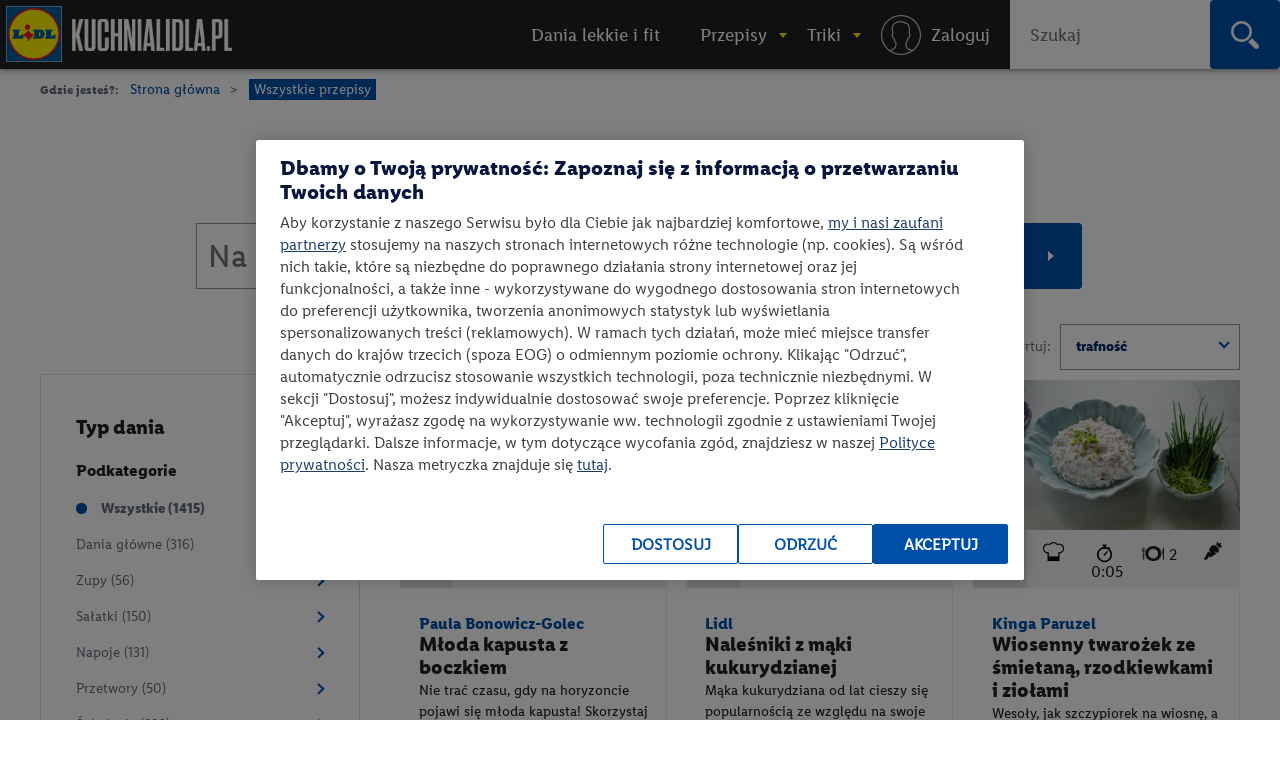

--- FILE ---
content_type: text/html; charset=utf-8
request_url: https://kuchnialidla.pl/przepisy/bez-laktozy/t30/wegetarianskie/22
body_size: 30676
content:

<!DOCTYPE html>
<html xmlns:fb="http://www.facebook.com/2008/fbml" xmlns:og="http://opengraphprotocol.org/schema/" moznomarginboxes mozdisallowselectionprint class="no-js" lang="pl-PL">
<head id="Head1">
<!-- OneTrust Cookies Consent Notice start -->
<script src="https://cdn.cookielaw.org/scripttemplates/otSDKStub.js" data-document-language="true" type="text/javascript" charset="UTF-8" data-domain-script="e0f63db6-f4f1-4006-92e6-b3847e7f58a7" ></script>
<script type="text/javascript">
function OptanonWrapper() { }
</script>
<!-- OneTrust Cookies Consent Notice end -->

    <title>Przepisy na dania wegetariańskie • strona 22 • Kuchnia Lidla </title>
    <meta http-equiv="X-UA-Compatible" content="IE=10" />
    <meta http-equiv="X-UA-Compatible" content="chrome=1" />
    <meta charset="UTF-8" />
	<meta name="google-site-verification" content="buTSjcRgBvhgkH2wi_orUkkTtoRLMIDOJ3N7bDNQlU8" />
    
                    <meta name="description" content="Szukasz inspiracji na wegetariańskie dania? Kuchnia Lidla oferuje r&#243;żnorodne przepisy, kt&#243;re są zdrowe, smaczne i łatwe do przygotowania!" />
                    <meta property="og:title" content="Przepisy na dania wegetariańskie • strona 22" />
                    <meta property="og:description" content="Szukasz inspiracji na wegetariańskie dania? Kuchnia Lidla oferuje r&#243;żnorodne przepisy, kt&#243;re są zdrowe, smaczne i łatwe do przygotowania!" />
                    <meta property="og:image" content="https://kuchnialidla.pl/Content/images/ogimages/Lidl-Logo-new.webp" />
                        <meta name="ROBOTS" content="NOINDEX, NOFOLLOW">

                
    <meta name="viewport" content="width=device-width, initial-scale=1.0, maximum-scale=1.0">
    <meta property="og:url" content="https://kuchnialidla.pl/przepisy/bez-laktozy/t30/wegetarianskie/22" />

    <!--[if lt IE 9]>
        <script src="/Scripts/html5shiv.js"></script>
    <![endif]-->
	
<script>document.documentElement.classList.remove("no-js")</script>

<link rel="preload" href="/Content/css/nowyfromat2/lidlfonts/LidlFontPro-Bold.woff" as="font" type="font/woff" crossorigin="anonymous">
<link rel="preload" href="/Content/css/nowyfromat2/lidlfonts/LidlFontPro-Book.woff" as="font" type="font/woff" crossorigin="anonymous">
<link rel="preload" href="/Content/css/nowyfromat2/lidlfonts/LidlFontPro-Italic.woff" as="font" type="font/woff" crossorigin="anonymous">
<link rel="preload" href="/Content/css/nowyfromat2/lidlfonts/LidlFontPro-Regular.woff" as="font" type="font/woff" crossorigin="anonymous">
<link rel="preload" href="/Content/css/nowyfromat2/lidlfonts/LidlFontPro-Semibold.woff" as="font" type="font/woff" crossorigin="anonymous">






	  
	  
	<style>
    body {display: none;}
    </style>


    


    <link href="/bundles/content/print.css?v=IggYz59JxcpPpJgrFb42p5LTK9CriiCKfw_7gvjv0VE1" rel="stylesheet" type="text/css" media="print" />

    <link href="/Content/images/nowyformat/favicon-16.ico" rel="shortcut icon" />
	<link href="/Content/images/nowyformat/favicon-64.ico" rel="apple-touch-icon" sizes="64x64" />
	<link href="/Content/images/nowyformat/favicon-48.ico" rel="apple-touch-icon" sizes="48x48" />
	<link href="/Content/images/nowyformat/favicon-32.ico" rel="apple-touch-icon" sizes="32x32" />
    <script src="/bundles/scripts/jquery.js?v=JL596WEzEYSLK79KRL4It4N63VXpRlW4A824KHlhVLc1"></script>

    <script src="/bundles/scripts/portal.js?v=tyoBYvPyWG9Dm0gClG_ZLc5S6woOYA-5X5Cc9xAIe7E1"></script>


    <script src="/Scripts/jquery.cycle2.min.js" type="text/javascript" ></script>

    <script src="/Scripts/jquery.cycle2.carousel.min.js" type="text/javascript" ></script>
	
	<script src="/Scripts/jquery.cycle2.swipe.min.js" type="text/javascript" ></script>
	

    

    
    

        <link rel="canonical" href="https://kuchnialidla.pl/przepisy/bez-laktozy/wegetarianskie/t30/22" />
        


        <link rel="stylesheet" type="text/css" href="/Content/css/nowyformat/hub.css">
    
    
    <!--  -->


    

	 

<style>
 .jedz_zdrowiej_menu.menu_gorne{display:block;}
 .hiszpanska_menu.menu_gorne{display:none;}
 
</style>

</head>
<body class=" catalog_page ">



<div id="fb-root"></div>
<script>(function(d, s, id) {
  var js, fjs = d.getElementsByTagName(s)[0];
  if (d.getElementById(id)) return;
  js = d.createElement(s); js.id = id; js.rel = "preconnect";
  js.src = "//connect.facebook.net/pl_PL/sdk.js#xfbml=1&version=v2.7";
  fjs.parentNode.insertBefore(js, fjs);
}(document, 'script', 'facebook-jssdk'));</script>


<script>
    window.dataLayer = window.dataLayer || [];

        dataLayer.push({ 'pagetype': 'listing przepisy' });
   
                // dataLayer.push({
                //    'keyword': '',
                //    
                //    'dish': [],
                //	'specjalne': ['wegetariańskie' , 'bez laktozy'],
                //	'autor': [],
                //   'kitchen': [  ],
                //   
                //   'preparetime': ['<30'],
                //   'level': [ ],
                //   'vege':[1]


                //});

            
    var now = new Date();
    var h = now.getHours();
    if (h >= 12 && h < 15) {
        dataLayer.push({ 'scroll depth': 'start' });
    }


</script>

<!-- Google Tag Manager -->
<noscript><iframe src="//www.googletagmanager.com/ns.html?id=GTM-586BXB"
height="0" width="0" style="display:none;visibility:hidden"></iframe></noscript>
<script type="text/plain" class="optanon-category-C0003">(function(w,d,s,l,i){w[l]=w[l]||[];w[l].push({'gtm.start':
new Date().getTime(),event:'gtm.js'});var f=d.getElementsByTagName(s)[0],
j=d.createElement(s),dl=l!='dataLayer'?'&l='+l:'';j.async=true;j.src=
'//www.googletagmanager.com/gtm.js?id='+i+dl;f.parentNode.insertBefore(j,f);
})(window, document, 'script', 'dataLayer', 'GTM-586BXB');</script>
<!-- End Google Tag Manager -->









 
			<header> <!-- nav / aside -->



  


        	<nav class="main_menu" aria-label="Główna nawigacja">
            		<p style="display:none;" class="print_header_text">Przepis z: <span class="qr_wrapp_url"></span></p>
					
					<a href="/" class="logolink"><span class="logo"><span class="logo-lidl">Lidl </span></span><span class="kuchnialidla"><span class="logo-kuchnia">kuchnialidla.pl - strona główna</span></span></a>

						
						

				<!--Donut#[base64]#-->


<script src="/Scripts/jquery.dlmenu.js?v=1" defer></script>
<script>
    $(function () {
        var loginctrl = $(".loginctrl");

        $("#dl-menu .LogOnControl").html(loginctrl.html());
        $("#full-menu .LogOnControl").html(loginctrl.html());

        $('#dl-menu').dlmenu({
            animationClasses: { classin: 'dl-animate-in-2', classout: 'dl-animate-out-2', backLabel: '' }
        });
    });
</script>


    <div id="dl-menu" class="dl-menuwrapper" aria-hidden="true">
        <div class="toogle_menu dl-trigger noscipt-hide"></div>
        <ul id="mobtopmenu" class="dl-menu">
            <li class="LogOnControl"></li>

            


<li class="menu_gorne">

    
        <a href="https://kuchnialidla.pl/przepisy/lekkie-i-fit" target="_blank" rel="noopener noreferrer"  class="">
            <span>Dania lekkie i fit</span>
        </a>

    
</li>

<li class="dropdown przepisy menu_gorne">

    
        <a href="https://kuchnialidla.pl/przepisy" aria-haspopup="true" aria-controls="submenu_przepisy" aria-expanded="false" class="przepisy">
            <span>Przepisy</span>
        </a>

    
        <ul class="submenu_panel clearfix dl-submenu" id="submenu_przepisy" aria-hidden="true">

            


<li class="dropdown  menu_gorne">

    
        <span class="submenu_column">Typ dania</span>

    
        <ul class="submenu_panel clearfix dl-submenu" id="submenu_" aria-hidden="true">

            


<li class="menu_gorne">

    
        <a href="/przepisy/dania-glowne"   class="">
            <span>Danie gł&#243;wne</span>
        </a>

    
</li>

<li class="menu_gorne">

    
        <a href="/przepisy/zupy"   class="">
            <span>Zupy</span>
        </a>

    
</li>

<li class="menu_gorne">

    
        <a href="/przepisy/salatki"   class="">
            <span>Sałatki</span>
        </a>

    
</li>

<li class="menu_gorne">

    
        <a href="/przepisy/napoje"   class="">
            <span>Napoje</span>
        </a>

    
</li>

<li class="menu_gorne">

    
        <a href="/przepisy/przetwory"   class="">
            <span>Przetwory</span>
        </a>

    
</li>

<li class="menu_gorne">

    
        <a href="/przepisy/sniadania"   class="">
            <span>Śniadania</span>
        </a>

    
</li>

<li class="menu_gorne">

    
        <a href="/przepisy/fast-food"   class="">
            <span>Fast Food</span>
        </a>

    
</li>

<li class="menu_gorne">

    
        <a href="/przepisy/przekaski-na-impreze"   class="">
            <span>Przekąski na imprezę</span>
        </a>

    
</li>

<li class="menu_gorne">

    
        <a href="/przepisy/desery"   class="">
            <span>Desery</span>
        </a>

    
</li>

<li class="menu_gorne">

    
        <a href="/przepisy/ciastka"   class="">
            <span>Ciasta</span>
        </a>

    
</li>

<li class="menu_gorne">

    
        <a href="/przepisy/ciasteczka"   class="">
            <span>Ciastka</span>
        </a>

    
</li>
            




        </ul>
</li>

<li class="dropdown okazje menu_gorne">

    
        <span class="submenu_column">Na specjalne okazje</span>

    
        <ul class="submenu_panel clearfix dl-submenu" id="submenu_okazje" aria-hidden="true">

            


<li class="menu_gorne">

    
        <a href="/przepisy/halloween"   class="">
            <span>Halloween</span>
        </a>

    
</li>

<li class="menu_gorne">

    
        <a href="/przepisy/boze-narodzenie"   class="">
            <span>Boże Narodzenie</span>
        </a>

    
</li>

<li class="weganskie-swieta menu_gorne">

    
        <a href="/przepisy/weganskie-swieta"   class="weganskie-swieta">
            <span>Wegańskie święta</span>
        </a>

    
</li>

<li class="menu_gorne">

    
        <a href="/przepisy/rodzinne-przepisy"   class="">
            <span>Rodzinne przepisy</span>
        </a>

    
</li>

<li class="menu_gorne">

    
        <a href="/przepisy/na-impreze"   class="">
            <span>Na imprezę</span>
        </a>

    
</li>

<li class="menu_gorne">

    
        <a href="/przepisy/romantyczna-kolacja"   class="">
            <span>Romantyczna kolacja</span>
        </a>

    
</li>

<li class="menu_gorne">

    
        <a href="/przepisy/przyjecie-dla-dzieci"   class="">
            <span>Przyjęcie dla dzieci</span>
        </a>

    
</li>

<li class="menu_gorne">

    
        <a href="/przepisy/tlusty-czwartek"   class="">
            <span>Tłusty czwartek</span>
        </a>

    
</li>

<li class="menu_gorne">

    
        <a href="/przepisy/walentynki"   class="">
            <span>Walentynki</span>
        </a>

    
</li>

<li class="menu_gorne">

    
        <a href="/przepisy/wielkanoc"   class="">
            <span>Wielkanoc</span>
        </a>

    
</li>

<li class="menu_gorne">

    
        <a href="/przepisy/piknik"   class="">
            <span>Piknik</span>
        </a>

    
</li>

<li class="menu_gorne">

    
        <a href="/przepisy/grill"   class="">
            <span>Grill</span>
        </a>

    
</li>
            




        </ul>
</li>

<li class="dropdown  menu_gorne">

    
        <span class="submenu_column">Kuchnie świata</span>

    
        <ul class="submenu_panel clearfix dl-submenu" id="submenu_" aria-hidden="true">

            


<li class="menu_gorne">

    
        <a href="/przepisy/kuchnia-amerykanska"   class="">
            <span>Kuchnia amerykańska</span>
        </a>

    
</li>

<li class="menu_gorne">

    
        <a href="/przepisy/kuchnia-azjatycka"   class="">
            <span>Kuchnia azjatycka</span>
        </a>

    
</li>

<li class="menu_gorne">

    
        <a href="/przepisy/kuchnia-czeska"   class="">
            <span>Kuchnia czeska</span>
        </a>

    
</li>

<li class="menu_gorne">

    
        <a href="/przepisy/kuchnia-francuska"   class="">
            <span>Kuchnia francuska</span>
        </a>

    
</li>

<li class="menu_gorne">

    
        <a href="/przepisy/kuchnia-grecka"   class="">
            <span>Kuchnia grecka</span>
        </a>

    
</li>

<li class="menu_gorne">

    
        <a href="/przepisy/kuchnia-hiszpanska-i-portugalska"   class="">
            <span>Kuchnia hiszpańska i portugalska</span>
        </a>

    
</li>

<li class="menu_gorne">

    
        <a href="/przepisy/kuchnia-polska"   class="">
            <span>Kuchnia polska</span>
        </a>

    
</li>

<li class="menu_gorne">

    
        <a href="/przepisy/kuchnia-wloska"   class="">
            <span>Kuchnia włoska</span>
        </a>

    
</li>

<li class="menu_gorne">

    
        <a href="/przepisy/brytyjska"   class="">
            <span>Kuchnia angielska</span>
        </a>

    
</li>

<li class="menu_gorne">

    
        <a href="/przepisy/kuchnia-bliskiego-wschodu"   class="">
            <span>Kuchnia bliskiego wschodu</span>
        </a>

    
</li>

<li class="kuchnia-alpejska menu_gorne">

    
        <a href="/przepisy/kuchnia-alpejska"   class="kuchnia-alpejska">
            <span>Kuchnia alpejska</span>
        </a>

    
</li>

<li class="menu_gorne">

    
        <a href="/przepisy/kuchnia-tajska"   class="">
            <span>Kuchnia tajska</span>
        </a>

    
</li>

<li class="menu_gorne">

    
        <a href="/przepisy/kuchnia-meksykanska"   class="">
            <span>Kuchnia meksykańska</span>
        </a>

    
</li>
            




        </ul>
</li>

<li class="dropdown  menu_gorne">

    
        <span class="submenu_column">Przepisy specjalne</span>

    
        <ul class="submenu_panel clearfix dl-submenu" id="submenu_" aria-hidden="true">

            


<li class="menu_gorne">

    
        <a href="/przepisy/kuchnia-gracza"   class="">
            <span>Kuchnia gracza</span>
        </a>

    
</li>

<li class="menu_gorne">

    
        <a href="/przepisy/przepisy-przyjazne-planecie"   class="">
            <span>Przepisy przyjazne planecie</span>
        </a>

    
</li>

<li class="odpornosc menu_gorne">

    
        <a href="/przepisy/odpornosc-z-natury"   class="odpornosc">
            <span>Odporność z natury</span>
        </a>

    
</li>

<li class="menu_gorne">

    
        <a href="/przepisy/wegetarianskie"   class="">
            <span>Wegetariańskie</span>
        </a>

    
</li>

<li class="menu_gorne">

    
        <a href="/przepisy/weganskie"   class="">
            <span>Wegańskie</span>
        </a>

    
</li>

<li class="menu_gorne">

    
        <a href="/przepisy/bez-glutenu"   class="">
            <span>Bez glutenu</span>
        </a>

    
</li>

<li class="menu_gorne">

    
        <a href="/przepisy/bez-laktozy"   class="">
            <span>Bez laktozy</span>
        </a>

    
</li>

<li class="menu_gorne">

    
        <a href="/przepisy/lekkie-i-fit"   class="">
            <span>Lekkie i fit</span>
        </a>

    
</li>

<li class="menu_gorne">

    
        <a href="/przepisy/dla-dzieci"   class="">
            <span>Dla dzieci</span>
        </a>

    
</li>
            




        </ul>
</li>

<li class="dropdown  menu_gorne">

    
        <span class="submenu_column">Szybkie i łatwe</span>

    
        <ul class="submenu_panel clearfix dl-submenu" id="submenu_" aria-hidden="true">

            


<li class="menu_gorne">

    
        <a href="/przepisy/szybkie"   class="">
            <span>Szybkie przepisy</span>
        </a>

    
</li>

<li class="menu_gorne">

    
        <a href="/przepisy/latwy"   class="">
            <span>Łatwe przepisy</span>
        </a>

    
</li>

<li class="menu_gorne">

    
        <a href="/przepisy/szybkie-obiady"   class="">
            <span>Szybkie obiady</span>
        </a>

    
</li>
            




        </ul>
</li>

<li class="dropdown polecamy menu_gorne">

    
        <span class="submenu_column">Polecamy</span>

    
        <ul class="submenu_panel clearfix dl-submenu" id="submenu_polecamy" aria-hidden="true">

            


<li class="menu_gorne">

    
        <a href="/przepisy/kuchnia-staropolska"   class="">
            <span>Kuchnia staropolska</span>
        </a>

    
</li>

<li class="menu_gorne">

    
        <a href="/przepisy/mc-smart"   class="">
            <span>Przepisy MC Smart</span>
        </a>

    
</li>

<li class="menu_gorne">

    
        <a href="/przepisy/airfryer"   class="">
            <span>Przepisy na airfryer</span>
        </a>

    
</li>
            




        </ul>
</li>
            


                <li class="aligncenter">
                    <a href="/przepisy" class="button">zobacz wszystkie przepisy</a>
                </li>


        </ul>
</li>

<li class="dropdown abc menu_gorne">

    
        <a href="/abc-gotowania"  aria-haspopup="true" aria-controls="submenu_abc" aria-expanded="false" class="abc">
            <span>Triki</span>
        </a>

    
        <ul class="submenu_panel clearfix dl-submenu" id="submenu_abc" aria-hidden="true">

            


<li class="Triki menu_gorne">

    
        <a href="/triki"   class="Triki">
            <span>Triki kulinarne</span>
        </a>

    
</li>

<li class="Artykuły menu_gorne">

    
        <a href="/artykuly"   class="Artykuły">
            <span>Artykuły</span>
        </a>

    
</li>

<li class="abc menu_gorne">

    
        <a href="https://kuchnialidla.pl/abc-gotowania"   class="abc">
            <span>ABC gotowania</span>
        </a>

    
</li>
            



                <li class="submenu_banner menu_przepisy">
                    <div class="submenu_banner_label"><p>Polecany trik:</p>
</div>
                    <a href="/jak-zrobic-jadalny-ogrod-z-resztek-warzyw-i-ziol">
                        <div class="banner_label">
                            <p><em>Kinga Paruzel</em><br />
Jak zrobić zjadalny ogr&oacute;d z resztek warzyw i zi&oacute;ł?</p>

                            <span class="button">zobacz</span>
                        </div>
                        <img src="https://kuchnialidla.pl/img/PL/587x330/b995937195aa-42b2361c9295-KW16_kinga-paruzel-jak-zrobic-jadalny-ogrod-z-resztek-warzyw-i-ziol-1250_700.webp" alt="" width="587px" height="330px">
                    </a>
                </li>
                <li class="submenu_banner menu_przepisy_wina">
                    <div class="submenu_banner_label"><p>Polecany artykuł:</p>
</div>
                    <a href="/kulinarne-sos-czyli-wszystko-co-warto-wiedziec-o-winie-w-kuchni">
                        <div class="banner_label">
                            <p>Kulinarne SOS, czyli wszystko o winie w kuchni</p>

                            <span class="button">zobacz</span>
                        </div>
                        <img src="https://kuchnialidla.pl/img/PL/587x330/741232b3f98b-d4e3288908f9-KulinarneSOS.webp" alt="" width="587px" height="330px">
                    </a>
                </li>

        </ul>
</li>
            
                <li class="menu_gorne logowanie"><a rel="nofollow" href="/konto/logowanie"><span>Logowanie / Rejestracja</span></a></li>

        </ul>

    </div>
    <ol id="full-menu" aria-hidden="false">
        <li class="LogOnControl"></li>

        


<li class="menu_gorne">

    
        <a href="https://kuchnialidla.pl/przepisy/lekkie-i-fit" target="_blank" rel="noopener noreferrer"  class="">
            <span>Dania lekkie i fit</span>
        </a>

    
</li>

<li class="dropdown przepisy menu_gorne">

    
        <a href="https://kuchnialidla.pl/przepisy" aria-haspopup="true" aria-controls="submenu_przepisy" aria-expanded="false" class="przepisy">
            <span>Przepisy</span>
        </a>

    
        <ul class="submenu_panel clearfix dl-submenu" id="submenu_przepisy" aria-hidden="true">

            


<li class="dropdown  menu_gorne">

    
        <span class="submenu_column">Typ dania</span>

    
        <ul class="submenu_panel clearfix dl-submenu" id="submenu_" aria-hidden="true">

            


<li class="menu_gorne">

    
        <a href="/przepisy/dania-glowne"   class="">
            <span>Danie gł&#243;wne</span>
        </a>

    
</li>

<li class="menu_gorne">

    
        <a href="/przepisy/zupy"   class="">
            <span>Zupy</span>
        </a>

    
</li>

<li class="menu_gorne">

    
        <a href="/przepisy/salatki"   class="">
            <span>Sałatki</span>
        </a>

    
</li>

<li class="menu_gorne">

    
        <a href="/przepisy/napoje"   class="">
            <span>Napoje</span>
        </a>

    
</li>

<li class="menu_gorne">

    
        <a href="/przepisy/przetwory"   class="">
            <span>Przetwory</span>
        </a>

    
</li>

<li class="menu_gorne">

    
        <a href="/przepisy/sniadania"   class="">
            <span>Śniadania</span>
        </a>

    
</li>

<li class="menu_gorne">

    
        <a href="/przepisy/fast-food"   class="">
            <span>Fast Food</span>
        </a>

    
</li>

<li class="menu_gorne">

    
        <a href="/przepisy/przekaski-na-impreze"   class="">
            <span>Przekąski na imprezę</span>
        </a>

    
</li>

<li class="menu_gorne">

    
        <a href="/przepisy/desery"   class="">
            <span>Desery</span>
        </a>

    
</li>

<li class="menu_gorne">

    
        <a href="/przepisy/ciastka"   class="">
            <span>Ciasta</span>
        </a>

    
</li>

<li class="menu_gorne">

    
        <a href="/przepisy/ciasteczka"   class="">
            <span>Ciastka</span>
        </a>

    
</li>
            




        </ul>
</li>

<li class="dropdown okazje menu_gorne">

    
        <span class="submenu_column">Na specjalne okazje</span>

    
        <ul class="submenu_panel clearfix dl-submenu" id="submenu_okazje" aria-hidden="true">

            


<li class="menu_gorne">

    
        <a href="/przepisy/halloween"   class="">
            <span>Halloween</span>
        </a>

    
</li>

<li class="menu_gorne">

    
        <a href="/przepisy/boze-narodzenie"   class="">
            <span>Boże Narodzenie</span>
        </a>

    
</li>

<li class="weganskie-swieta menu_gorne">

    
        <a href="/przepisy/weganskie-swieta"   class="weganskie-swieta">
            <span>Wegańskie święta</span>
        </a>

    
</li>

<li class="menu_gorne">

    
        <a href="/przepisy/rodzinne-przepisy"   class="">
            <span>Rodzinne przepisy</span>
        </a>

    
</li>

<li class="menu_gorne">

    
        <a href="/przepisy/na-impreze"   class="">
            <span>Na imprezę</span>
        </a>

    
</li>

<li class="menu_gorne">

    
        <a href="/przepisy/romantyczna-kolacja"   class="">
            <span>Romantyczna kolacja</span>
        </a>

    
</li>

<li class="menu_gorne">

    
        <a href="/przepisy/przyjecie-dla-dzieci"   class="">
            <span>Przyjęcie dla dzieci</span>
        </a>

    
</li>

<li class="menu_gorne">

    
        <a href="/przepisy/tlusty-czwartek"   class="">
            <span>Tłusty czwartek</span>
        </a>

    
</li>

<li class="menu_gorne">

    
        <a href="/przepisy/walentynki"   class="">
            <span>Walentynki</span>
        </a>

    
</li>

<li class="menu_gorne">

    
        <a href="/przepisy/wielkanoc"   class="">
            <span>Wielkanoc</span>
        </a>

    
</li>

<li class="menu_gorne">

    
        <a href="/przepisy/piknik"   class="">
            <span>Piknik</span>
        </a>

    
</li>

<li class="menu_gorne">

    
        <a href="/przepisy/grill"   class="">
            <span>Grill</span>
        </a>

    
</li>
            




        </ul>
</li>

<li class="dropdown  menu_gorne">

    
        <span class="submenu_column">Kuchnie świata</span>

    
        <ul class="submenu_panel clearfix dl-submenu" id="submenu_" aria-hidden="true">

            


<li class="menu_gorne">

    
        <a href="/przepisy/kuchnia-amerykanska"   class="">
            <span>Kuchnia amerykańska</span>
        </a>

    
</li>

<li class="menu_gorne">

    
        <a href="/przepisy/kuchnia-azjatycka"   class="">
            <span>Kuchnia azjatycka</span>
        </a>

    
</li>

<li class="menu_gorne">

    
        <a href="/przepisy/kuchnia-czeska"   class="">
            <span>Kuchnia czeska</span>
        </a>

    
</li>

<li class="menu_gorne">

    
        <a href="/przepisy/kuchnia-francuska"   class="">
            <span>Kuchnia francuska</span>
        </a>

    
</li>

<li class="menu_gorne">

    
        <a href="/przepisy/kuchnia-grecka"   class="">
            <span>Kuchnia grecka</span>
        </a>

    
</li>

<li class="menu_gorne">

    
        <a href="/przepisy/kuchnia-hiszpanska-i-portugalska"   class="">
            <span>Kuchnia hiszpańska i portugalska</span>
        </a>

    
</li>

<li class="menu_gorne">

    
        <a href="/przepisy/kuchnia-polska"   class="">
            <span>Kuchnia polska</span>
        </a>

    
</li>

<li class="menu_gorne">

    
        <a href="/przepisy/kuchnia-wloska"   class="">
            <span>Kuchnia włoska</span>
        </a>

    
</li>

<li class="menu_gorne">

    
        <a href="/przepisy/brytyjska"   class="">
            <span>Kuchnia angielska</span>
        </a>

    
</li>

<li class="menu_gorne">

    
        <a href="/przepisy/kuchnia-bliskiego-wschodu"   class="">
            <span>Kuchnia bliskiego wschodu</span>
        </a>

    
</li>

<li class="kuchnia-alpejska menu_gorne">

    
        <a href="/przepisy/kuchnia-alpejska"   class="kuchnia-alpejska">
            <span>Kuchnia alpejska</span>
        </a>

    
</li>

<li class="menu_gorne">

    
        <a href="/przepisy/kuchnia-tajska"   class="">
            <span>Kuchnia tajska</span>
        </a>

    
</li>

<li class="menu_gorne">

    
        <a href="/przepisy/kuchnia-meksykanska"   class="">
            <span>Kuchnia meksykańska</span>
        </a>

    
</li>
            




        </ul>
</li>

<li class="dropdown  menu_gorne">

    
        <span class="submenu_column">Przepisy specjalne</span>

    
        <ul class="submenu_panel clearfix dl-submenu" id="submenu_" aria-hidden="true">

            


<li class="menu_gorne">

    
        <a href="/przepisy/kuchnia-gracza"   class="">
            <span>Kuchnia gracza</span>
        </a>

    
</li>

<li class="menu_gorne">

    
        <a href="/przepisy/przepisy-przyjazne-planecie"   class="">
            <span>Przepisy przyjazne planecie</span>
        </a>

    
</li>

<li class="odpornosc menu_gorne">

    
        <a href="/przepisy/odpornosc-z-natury"   class="odpornosc">
            <span>Odporność z natury</span>
        </a>

    
</li>

<li class="menu_gorne">

    
        <a href="/przepisy/wegetarianskie"   class="">
            <span>Wegetariańskie</span>
        </a>

    
</li>

<li class="menu_gorne">

    
        <a href="/przepisy/weganskie"   class="">
            <span>Wegańskie</span>
        </a>

    
</li>

<li class="menu_gorne">

    
        <a href="/przepisy/bez-glutenu"   class="">
            <span>Bez glutenu</span>
        </a>

    
</li>

<li class="menu_gorne">

    
        <a href="/przepisy/bez-laktozy"   class="">
            <span>Bez laktozy</span>
        </a>

    
</li>

<li class="menu_gorne">

    
        <a href="/przepisy/lekkie-i-fit"   class="">
            <span>Lekkie i fit</span>
        </a>

    
</li>

<li class="menu_gorne">

    
        <a href="/przepisy/dla-dzieci"   class="">
            <span>Dla dzieci</span>
        </a>

    
</li>
            




        </ul>
</li>

<li class="dropdown  menu_gorne">

    
        <span class="submenu_column">Szybkie i łatwe</span>

    
        <ul class="submenu_panel clearfix dl-submenu" id="submenu_" aria-hidden="true">

            


<li class="menu_gorne">

    
        <a href="/przepisy/szybkie"   class="">
            <span>Szybkie przepisy</span>
        </a>

    
</li>

<li class="menu_gorne">

    
        <a href="/przepisy/latwy"   class="">
            <span>Łatwe przepisy</span>
        </a>

    
</li>

<li class="menu_gorne">

    
        <a href="/przepisy/szybkie-obiady"   class="">
            <span>Szybkie obiady</span>
        </a>

    
</li>
            




        </ul>
</li>

<li class="dropdown polecamy menu_gorne">

    
        <span class="submenu_column">Polecamy</span>

    
        <ul class="submenu_panel clearfix dl-submenu" id="submenu_polecamy" aria-hidden="true">

            


<li class="menu_gorne">

    
        <a href="/przepisy/kuchnia-staropolska"   class="">
            <span>Kuchnia staropolska</span>
        </a>

    
</li>

<li class="menu_gorne">

    
        <a href="/przepisy/mc-smart"   class="">
            <span>Przepisy MC Smart</span>
        </a>

    
</li>

<li class="menu_gorne">

    
        <a href="/przepisy/airfryer"   class="">
            <span>Przepisy na airfryer</span>
        </a>

    
</li>
            




        </ul>
</li>
            


                <li class="aligncenter">
                    <a href="/przepisy" class="button">zobacz wszystkie przepisy</a>
                </li>


        </ul>
</li>

<li class="dropdown abc menu_gorne">

    
        <a href="/abc-gotowania"  aria-haspopup="true" aria-controls="submenu_abc" aria-expanded="false" class="abc">
            <span>Triki</span>
        </a>

    
        <ul class="submenu_panel clearfix dl-submenu" id="submenu_abc" aria-hidden="true">

            


<li class="Triki menu_gorne">

    
        <a href="/triki"   class="Triki">
            <span>Triki kulinarne</span>
        </a>

    
</li>

<li class="Artykuły menu_gorne">

    
        <a href="/artykuly"   class="Artykuły">
            <span>Artykuły</span>
        </a>

    
</li>

<li class="abc menu_gorne">

    
        <a href="https://kuchnialidla.pl/abc-gotowania"   class="abc">
            <span>ABC gotowania</span>
        </a>

    
</li>
            



                <li class="submenu_banner menu_przepisy">
                    <div class="submenu_banner_label"><p>Polecany trik:</p>
</div>
                    <a href="/jak-zrobic-jadalny-ogrod-z-resztek-warzyw-i-ziol">
                        <div class="banner_label">
                            <p><em>Kinga Paruzel</em><br />
Jak zrobić zjadalny ogr&oacute;d z resztek warzyw i zi&oacute;ł?</p>

                            <span class="button">zobacz</span>
                        </div>
                        <img src="https://kuchnialidla.pl/img/PL/587x330/b995937195aa-42b2361c9295-KW16_kinga-paruzel-jak-zrobic-jadalny-ogrod-z-resztek-warzyw-i-ziol-1250_700.webp" alt="" width="587px" height="330px">
                    </a>
                </li>
                <li class="submenu_banner menu_przepisy_wina">
                    <div class="submenu_banner_label"><p>Polecany artykuł:</p>
</div>
                    <a href="/kulinarne-sos-czyli-wszystko-co-warto-wiedziec-o-winie-w-kuchni">
                        <div class="banner_label">
                            <p>Kulinarne SOS, czyli wszystko o winie w kuchni</p>

                            <span class="button">zobacz</span>
                        </div>
                        <img src="https://kuchnialidla.pl/img/PL/587x330/741232b3f98b-d4e3288908f9-KulinarneSOS.webp" alt="" width="587px" height="330px">
                    </a>
                </li>

        </ul>
</li>
        
            <li class="menu_gorne logowanie"><a rel="nofollow" href="/konto/logowanie"><span><i class="menu_login_ico"></i> <em>Zaloguj</em></span></a></li>

        <li class="search_topmenu">
<form action="/Catalog/Search" method="get">                <div id="search_form_top">
                    <label for="SearchQueryID2" class="visually-hidden">Wpisz szukaną frazę</label>
                    <input type="text" name="SearchQuery" id="SearchQueryID2" placeholder="Szukaj" onclick="dataLayer.push({ 'event': 'wyszukiwarka', 'tresc': 'klikniecie_menu gorne' })" />
                    <button type="submit" value="Szukaj" class="search_bt" onclick="dataLayer.push({ 'event': 'wyszukiwarka', 'tresc': 'wyszukiwanie_menu gorne' })"><span class="icon-lupa"></span><span class="visually-hidden">Szukaj</span></button>
                </div>
</form>        </li>

        <li class="search_menu_ico"></li>
    </ol>
<!--EndDonut-->
          </nav>
           
        
        
			</header>
      <div class="clear"></div>

			<main>
			

			
		
			 <div id="siteLoader">











</div>
<content id="contentLoader">

    <script>
  var selected = [];

    </script>

    <ul id="breadcrumbs">
        <li>Gdzie jesteś?:</li>
        <li><a href="/">Strona główna</a></li>
        <li><a href="/przepisy">Wszystkie przepisy</a></li>


        
    </ul>

    <div class="container">
        <div class="catalog_header hub_header clearfix">




                    <h1> Dania wegetariańskie  - przepisy i pomysły (str. 22):</h1>

            








            <div class="search_form_wrap">


                <!-- content -->

                


                <form method="get" action="/przepisy" class="filter_form">
                    <div id="search_form">
					<label for="SearchQuery" class="visually-hidden">Wpisz szukaną frazę</label>

                        
                        <input class="searchquery" id="SearchQuery" name="SearchQuery" onclick="dataLayer.push({ &#39;event&#39;:&#39;wyszukiwarka&#39; ,&#39;tresc&#39;:&#39;klikniecie_przepisy&#39;})" placeholder="Na co masz ochotę?" type="text" value="" />

                        <div class="searchbutton_wrapper"><input id="search" class="button" type="submit" value="Szukaj" onclick="dataLayer.push({ 'event': 'wyszukiwarka', 'tresc': 'wyszukiwanie_przepisy' })" /></div>
                        

                    </div>



                    



                </form>

                            </div>
            <div class="clear"></div>
        </div>




        <div id="search_panel_wrap">
            <div id="search_panel">

                <form id="formLoad" method="get" action="/przepisy" class="filter_form">

                        <div class="checkbox_wrap categorytree">

                            <h3>Typ dania</h3>


                            <ul>
                                                                        <li class="level3title">Podkategorie</li>
                                        
                                            <li id="all">
                                                <label>
                                                    <input checked="checked" id="all" name="categoryL3" type="radio" value="" />
                                                    <span><a rel="nofollow" href="#">Wszystkie (1415)</a></span>
                                                </label>
                                            </li>
                                        
                                    <li id="dania-glowne">
                                            <a class="menuItem"  href="/przepisy/dania-glowne" data-name="Dania gł&#243;wne" data-maincategory="dish">Dania gł&#243;wne (316) </a>
                                    </li>
                                    <li id="zupy">
                                            <a class="menuItem"  href="/przepisy/zupy" data-name="Zupy" data-maincategory="dish">Zupy (56) </a>
                                    </li>
                                    <li id="salatki">
                                            <a class="menuItem"  href="/przepisy/salatki" data-name="Sałatki" data-maincategory="dish">Sałatki (150) </a>
                                    </li>
                                    <li id="napoje">
                                            <a class="menuItem"  href="/przepisy/napoje" data-name="Napoje" data-maincategory="dish">Napoje (131) </a>
                                    </li>
                                    <li id="przetwory">
                                            <a class="menuItem"  href="/przepisy/przetwory" data-name="Przetwory" data-maincategory="dish">Przetwory (50) </a>
                                    </li>
                                    <li id="sniadania">
                                            <a class="menuItem"  href="/przepisy/sniadania" data-name="Śniadania" data-maincategory="dish">Śniadania (293) </a>
                                    </li>
                                    <li id="fast-food">
                                            <a class="menuItem"  href="/przepisy/fast-food" data-name="Fast Food" data-maincategory="dish">Fast Food (45) </a>
                                    </li>
                                    <li id="grill">
                                            <a class="menuItem"  href="/przepisy/grill" data-name="Grill" data-maincategory="dish">Grill (87) </a>
                                    </li>
                                    <li id="przekaski-na-impreze">
                                            <a class="menuItem"  href="/przepisy/przekaski-na-impreze" data-name="Przekąski na imprezę" data-maincategory="dish">Przekąski na imprezę (218) </a>
                                    </li>
                                    <li id="ciastka">
                                            <a class="menuItem"  href="/przepisy/ciastka" data-name="Ciasta" data-maincategory="dish">Ciasta (88) </a>
                                    </li>
                                    <li id="ciasteczka">
                                            <a class="menuItem"  href="/przepisy/ciasteczka" data-name="Ciastka" data-maincategory="dish">Ciastka (82) </a>
                                    </li>
                                    <li id="desery">
                                            <a class="menuItem"  href="/przepisy/desery" data-name="Desery" data-maincategory="dish">Desery (218) </a>
                                    </li>
                            </ul>
                            <span class="ready_btn button">Zastosuj</span>
                        </div>

                    <div class="checkbox_wrap filtermenu">
                        <h3>Filtry</h3>
                        <ul>
                            <li>
                                <input Name="onlyVideo" Value="video" id="onlyVideo" name="onlyVideo" type="checkbox" value="true" /> <label for="onlyVideo"> tylko przepisy z video</label>
                            </li>
                        </ul>

                        <h4>Trudność</h4>
                        <ul>

                                <li class="Easy">
                                    <input Name="level" Value="latwe" id="level_Easy" name="level_Easy" type="checkbox" value="true" /> <label for="level_Easy">łatwe</label>
                                </li>
                                <li class="Medium">
                                    <input Name="level" Value="sredni" id="level_Medium" name="level_Medium" type="checkbox" value="true" /> <label for="level_Medium">średnie</label>
                                </li>
                                <li class="Hard">
                                    <input Name="level" Value="trudny" id="level_Hard" name="level_Hard" type="checkbox" value="true" /> <label for="level_Hard">trudne</label>
                                </li>
                        </ul>



                        <h4>Czas</h4>
                        <ul>
                                <li class="t30">
                                    <input Name="preparetime" Value="t30" checked="checked" id="preparetime_t30" name="preparetime_t30" type="checkbox" value="true" /> <label for="preparetime_t30"> do 30 minut</label>
                                </li>
                                <li class="b30-60">
                                    <input Name="preparetime" Value="b30-60" id="preparetime_b30-60" name="preparetime_b30-60" type="checkbox" value="true" /> <label for="preparetime_b30-60">30-60 minut</label>
                                </li>
                                <li class="a60">
                                    <input Name="preparetime" Value="a60" id="preparetime_a60" name="preparetime_a60" type="checkbox" value="true" /> <label for="preparetime_a60">powyżej 60 minut</label>
                                </li>
                        </ul>



                            <h4>Diety specjalne</h4>
                            <ul>
                                    <li class="przepisy-przyjazne-planecie">
                                        <input Name="category" Value="przepisy-przyjazne-planecie" id="category_112251" name="category_112251" type="checkbox" value="true" /> <label for="category_112251">Przepisy przyjazne planecie</label>
                                        
                                        
                                    </li>
                                    <li class="wegetarianskie">
                                        <input Name="category" Value="wegetarianskie" checked="checked" id="category_6" name="category_6" type="checkbox" value="true" /> <label for="category_6">Wegetariańskie</label>
                                        
                                            <a href="/przepisy/wegetarianskie" style="display: none;">Wegetariańskie</a>
                                        
                                    </li>
                                    <li class="bez-glutenu">
                                        <input Name="category" Value="bez-glutenu" id="category_6829" name="category_6829" type="checkbox" value="true" /> <label for="category_6829">Bez glutenu</label>
                                        
                                        
                                    </li>
                                    <li class="bez-laktozy">
                                        <input Name="category" Value="bez-laktozy" checked="checked" id="category_111861" name="category_111861" type="checkbox" value="true" /> <label for="category_111861">Bez laktozy</label>
                                        
                                        
                                    </li>
                                    <li class="lekkie-i-fit">
                                        <input Name="category" Value="lekkie-i-fit" id="category_6830" name="category_6830" type="checkbox" value="true" /> <label for="category_6830">Lekkie i fit</label>
                                        
                                        
                                    </li>
                                    <li class="weganskie">
                                        <input Name="category" Value="weganskie" id="category_111920" name="category_111920" type="checkbox" value="true" /> <label for="category_111920">Wegańskie</label>
                                        
                                            <a href="/przepisy/weganskie" style="display: none;">Wegańskie</a>
                                        
                                    </li>
                                    <li class="dla-dzieci">
                                        <input Name="category" Value="dla-dzieci" id="category_112214" name="category_112214" type="checkbox" value="true" /> <label for="category_112214">Dla dzieci</label>
                                        
                                        
                                    </li>
                                    <li class="odpornosc-z-natury">
                                        <input Name="category" Value="odpornosc-z-natury" id="category_112228" name="category_112228" type="checkbox" value="true" /> <label for="category_112228">Odporność z natury</label>
                                        
                                        
                                    </li>
                            </ul>



                            <h4>Autor dania</h4>
                            <ul>
                                    <li class="karol-okrasa-1">
                                        <input Name="authorCategory" Value="karol-okrasa-1" id="category_112191" name="category_112191" type="checkbox" value="true" /> <label for="category_112191">Karol Okrasa</label>
                                    </li>
                                    <li class="pawel-malecki-1">
                                        <input Name="authorCategory" Value="pawel-malecki-1" id="category_112193" name="category_112193" type="checkbox" value="true" /> <label for="category_112193">Paweł Małecki</label>
                                    </li>
                                    <li class="kinga-paruzel-1">
                                        <input Name="authorCategory" Value="kinga-paruzel-1" id="category_112194" name="category_112194" type="checkbox" value="true" /> <label for="category_112194">Kinga Paruzel</label>
                                    </li>
                            </ul>

                        <span id="filtr" class="ready_btn button">Gotowe</span>
                    </div>

                </form>

            </div>


            





        </div>

        <div class="products_search_wrap">
            <div class="products_wrap">

                <div class="filtr_mobile clearfix">

                    <span class="button left category_btn_mobile">Kategorie</span>
                    <span class="button right filtr_btn_mobile">Filtry</span>

                </div>


                <div class="filtr_active">
                    <ul>
                        <li style="display:none;"><a href="/przepisy" class="cancel" rel="nofollow">Usuń wszystko</a></li>
                    </ul>
                </div>




                <div class="products_wrap2">
                    <p class="left products_count" id="productsCountTxt"></p>
                    <div class="sort_wrapper right">
                        <label>Sortuj:</label>
                        <ul>
                            <li class="init">[SELECT]</li>

                            <li class="selected"><a class="sort" href="/" rel="nofollow">trafność</a></li>
                            <li class=""><a class="sort" href="/nowe/rosnaco" rel="nofollow">od najnowszych</a></li>
                            
                            <li class=""><a class="sort" href="/ocena" rel="nofollow">najwyżej oceniane</a></li>
                            
                        </ul>
                    </div>
                </div>



                <div id="products">

                    










    <div class="clearfix">

	<div class="recipe_box   product_309" data-id="12515"  >
	
		<a href="/mloda-kapusta-z-boczkiem" class="recipe_box_link">	
			<div class="description">  
					<h3><strong>Młoda kapusta z boczkiem</strong></h3> 
					<span class="category">Paula Bonowicz-Golec</span>								
					<p class="ShortDescription">Nie trać czasu, gdy na horyzoncie pojawi się młoda kapusta! Skorzystaj z przepisu Pauli na młodą kapustę z boczkiem i przygotuj sobie to doskonałe wiosenne danie! </p>	
			</div>  

			<div class="image">
				<img alt="Młoda kapusta z boczkiem" data-src="https://kuchnialidla.pl/img/PL/587x330/c96657a824a9-63ed06abae6c-kuchnia-lidla-paula-bonowic-golec-mloda-kapusta.webp" width="587px" height="330px" class="lazy" src="/Content/images/placeholder587.webp" />
				<noscript>
				  <img alt="Młoda kapusta z boczkiem" src="https://kuchnialidla.pl/img/PL/587x330/c96657a824a9-63ed06abae6c-kuchnia-lidla-paula-bonowic-golec-mloda-kapusta.webp" width="587px" height="330px" />
				</noscript>
				
				
					<span class="sticker_wrapper">
					</span>

		
			</div>
			
			<p class="meta">
			
					<span class="like icon_fav login" data-codename="mloda-kapusta-z-boczkiem"><br />
					<span class="visually-hidden">liczba polubień: </span>
						<strong><!--Donut#[base64]#-->52<!--EndDonut--></strong></span>
					<span class="difficulty Easy"><span class="visually-hidden">poziom trudności: </span><span class="visually-hidden">łatwy</span></span>
					<span class="time"><span class="visually-hidden">czas przygotowania: </span>
					<strong>0:25</strong></span>
					<span class="size"><span class="visually-hidden">liczba porcji: </span>4</span>
					<span class="wege inactive"><span class="visually-hidden">ten przepis nie jest wegetariański</span></span>      
			</p> 
		</a>	
    </div>


	<div class="recipe_box   product_310" data-id="12511"  >
	
		<a href="/nalesniki-z-maki-kukurydzianej" class="recipe_box_link">	
			<div class="description">  
					<h3><strong>Naleśniki z mąki kukurydzianej</strong></h3> 
					<span class="category">Lidl</span>								
					<p class="ShortDescription">Mąka kukurydziana od lat cieszy się popularnością ze względu na swoje wszechstronne zastosowanie w kuchni. Jednym z wyjątkowych przepisów wykorzystujących ten rodzaj mąki są naleśniki. Ta alternatywna wersja tradycyjnych naleśników zachwyca nietuzinkowym smakiem, bogatym aromatem oraz chrupiącą teksturą. </p>	
			</div>  

			<div class="image">
				<img alt="Naleśniki z mąki kukurydzianej" data-src="https://kuchnialidla.pl/img/PL/587x330/e32fefaaf069-021dc5a0b2ab-Naleśniki z mąki kukurydzianej_1250x700.webp" width="587px" height="330px" class="lazy" src="/Content/images/placeholder587.webp" />
				<noscript>
				  <img alt="Naleśniki z mąki kukurydzianej" src="https://kuchnialidla.pl/img/PL/587x330/e32fefaaf069-021dc5a0b2ab-Naleśniki z mąki kukurydzianej_1250x700.webp" width="587px" height="330px" />
				</noscript>
				
				
					<span class="sticker_wrapper">
					</span>

		
			</div>
			
			<p class="meta">
			
					<span class="like icon_fav login" data-codename="nalesniki-z-maki-kukurydzianej"><br />
					<span class="visually-hidden">liczba polubień: </span>
						<strong><!--Donut#[base64]#-->26<!--EndDonut--></strong></span>
					<span class="difficulty Easy"><span class="visually-hidden">poziom trudności: </span><span class="visually-hidden">łatwy</span></span>
					<span class="time"><span class="visually-hidden">czas przygotowania: </span>
					<strong>0:20</strong></span>
					<span class="size"><span class="visually-hidden">liczba porcji: </span>4</span>
					<span class="wege"><span class="visually-hidden">ten przepis jest wegetariański</span></span>
			</p> 
		</a>	
    </div>


	<div class="recipe_box   product_311" data-id="12510"  >
	
		<a href="/wiosenny-twarozek-ze-smietana-rzodkiewkami-i-ziolami" class="recipe_box_link">	
			<div class="description">  
					<h3><strong>Wiosenny twarożek ze śmietaną, rzodkiewkami i ziołami</strong></h3> 
					<span class="category">Kinga Paruzel</span>								
					<p class="ShortDescription">Wesoły, jak szczypiorek na wiosnę, a do tego lekki i delikatny przepis Kingi na twarożek z pewnością zadowoli Twoje podniebienie i podniebienia Twoich gości! </p>	
			</div>  

			<div class="image">
				<img alt="Wiosenny twarożek ze śmietaną, rzodkiewkami i ziołami" data-src="https://kuchnialidla.pl/img/PL/587x330/8dd244b34a3c-e8dde0128afa-kuchnia-lidla-wiosenny-twarożek.webp" width="587px" height="330px" class="lazy" src="/Content/images/placeholder587.webp" />
				<noscript>
				  <img alt="Wiosenny twarożek ze śmietaną, rzodkiewkami i ziołami" src="https://kuchnialidla.pl/img/PL/587x330/8dd244b34a3c-e8dde0128afa-kuchnia-lidla-wiosenny-twarożek.webp" width="587px" height="330px" />
				</noscript>
				
				
					<span class="sticker_wrapper">
					</span>

		
			</div>
			
			<p class="meta">
			
					<span class="like icon_fav login" data-codename="wiosenny-twarozek-ze-smietana-rzodkiewkami-i-ziolami"><br />
					<span class="visually-hidden">liczba polubień: </span>
						<strong><!--Donut#[base64]#-->71<!--EndDonut--></strong></span>
					<span class="difficulty Easy"><span class="visually-hidden">poziom trudności: </span><span class="visually-hidden">łatwy</span></span>
					<span class="time"><span class="visually-hidden">czas przygotowania: </span>
					<strong>0:05</strong></span>
					<span class="size"><span class="visually-hidden">liczba porcji: </span>2</span>
					<span class="wege"><span class="visually-hidden">ten przepis jest wegetariański</span></span>
			</p> 
		</a>	
    </div>


	<div class="recipe_box   product_312" data-id="12509"  >
	
		<a href="/surowka-z-mlodej-kapusty-z-groszkiem-i-kukurydza" class="recipe_box_link">	
			<div class="description">  
					<h3><strong>Sur&#243;wka z młodej kapusty z groszkiem i kukurydzą</strong></h3> 
					<span class="category">Kinga Paruzel</span>								
					<p class="ShortDescription">Marzy Ci się łatwa do przygotowania, świeża i delikatna surówka? Nie ma nic prostszego, jak tylko skorzystać z pełnego warzyw przepisu Kingi! Sprawdź, jakie to dobre! </p>	
			</div>  

			<div class="image">
				<img alt="Sur&#243;wka z młodej kapusty z groszkiem i kukurydzą" data-src="https://kuchnialidla.pl/img/PL/587x330/ad327854ece9-d94c751b68ee-kuchnia-lidla-surowka-z-mlodej-kapusty.webp" width="587px" height="330px" class="lazy" src="/Content/images/placeholder587.webp" />
				<noscript>
				  <img alt="Sur&#243;wka z młodej kapusty z groszkiem i kukurydzą" src="https://kuchnialidla.pl/img/PL/587x330/ad327854ece9-d94c751b68ee-kuchnia-lidla-surowka-z-mlodej-kapusty.webp" width="587px" height="330px" />
				</noscript>
				
				
					<span class="sticker_wrapper">
					</span>

		
			</div>
			
			<p class="meta">
			
					<span class="like icon_fav login" data-codename="surowka-z-mlodej-kapusty-z-groszkiem-i-kukurydza"><br />
					<span class="visually-hidden">liczba polubień: </span>
						<strong><!--Donut#[base64]#-->23<!--EndDonut--></strong></span>
					<span class="difficulty Easy"><span class="visually-hidden">poziom trudności: </span><span class="visually-hidden">łatwy</span></span>
					<span class="time"><span class="visually-hidden">czas przygotowania: </span>
					<strong>0:10</strong></span>
					<span class="size"><span class="visually-hidden">liczba porcji: </span>6</span>
					<span class="wege"><span class="visually-hidden">ten przepis jest wegetariański</span></span>
			</p> 
		</a>	
    </div>


	<div class="recipe_box   product_313" data-id="12505"  >
	
		<a href="/ciastka-pisanki" class="recipe_box_link">	
			<div class="description">  
					<h3><strong>Ciastka pisanki</strong></h3> 
					<span class="category">Paula Bonowicz-Golec</span>								
					<p class="ShortDescription">Domowe ciastka pisanki to idealne, chrupiące słodkości przełożone kremem czekoladowym. Przygotuj pyszne przekąski na Wielkanoc i udekoruj je z najmłodszymi członkami rodziny!</p>	
			</div>  

			<div class="image">
				<img alt="Ciastka pisanki" data-src="https://kuchnialidla.pl/img/PL/587x330/b32d304b9c78-b2060df9e61d-kuchnia-lidla-Paula-Bonowicz-Golec-ciastka-pisanki.webp" width="587px" height="330px" class="lazy" src="/Content/images/placeholder587.webp" />
				<noscript>
				  <img alt="Ciastka pisanki" src="https://kuchnialidla.pl/img/PL/587x330/b32d304b9c78-b2060df9e61d-kuchnia-lidla-Paula-Bonowicz-Golec-ciastka-pisanki.webp" width="587px" height="330px" />
				</noscript>
				
				
					<span class="sticker_wrapper">
					</span>

		
			</div>
			
			<p class="meta">
			
					<span class="like icon_fav login" data-codename="ciastka-pisanki"><br />
					<span class="visually-hidden">liczba polubień: </span>
						<strong><!--Donut#[base64]#-->9<!--EndDonut--></strong></span>
					<span class="difficulty Easy"><span class="visually-hidden">poziom trudności: </span><span class="visually-hidden">łatwy</span></span>
					<span class="time"><span class="visually-hidden">czas przygotowania: </span>
					<strong>0:30</strong></span>
					<span class="size"><span class="visually-hidden">liczba porcji: </span>4</span>
					<span class="wege"><span class="visually-hidden">ten przepis jest wegetariański</span></span>
			</p> 
		</a>	
    </div>


	<div class="recipe_box   product_314" data-id="12502"  >
	
		<a href="/ekspresowy-makaron-ramen-z-maslem-orzechowym-peanut-ramen" class="recipe_box_link">	
			<div class="description">  
					<h3><strong>Ekspresowy makaron ramen z masłem orzechowym (peanut ramen)</strong></h3> 
					<span class="category">Kinga Paruzel</span>								
					<p class="ShortDescription">Chcesz przygotować błyskawiczne, pożywne danie, zawierające cały wachlarz wyjątkowych smaków? Nie ma na co czekać! Skorzystaj z przepisu Kingi na ramen z masłem orzechowym!</p>	
			</div>  

			<div class="image">
				<img alt="Ekspresowy makaron ramen z masłem orzechowym (peanut ramen)" data-src="https://kuchnialidla.pl/img/PL/587x330/a9b39300187e-cb77cfe564b1-kuchnia-lidla-kinga-paruzel-Peanut-ramen.webp" width="587px" height="330px" class="lazy" src="/Content/images/placeholder587.webp" />
				<noscript>
				  <img alt="Ekspresowy makaron ramen z masłem orzechowym (peanut ramen)" src="https://kuchnialidla.pl/img/PL/587x330/a9b39300187e-cb77cfe564b1-kuchnia-lidla-kinga-paruzel-Peanut-ramen.webp" width="587px" height="330px" />
				</noscript>
				
				
					<span class="sticker_wrapper">
					</span>

		
			</div>
			
			<p class="meta">
			
					<span class="like icon_fav login" data-codename="ekspresowy-makaron-ramen-z-maslem-orzechowym-peanut-ramen"><br />
					<span class="visually-hidden">liczba polubień: </span>
						<strong><!--Donut#[base64]#-->194<!--EndDonut--></strong></span>
					<span class="difficulty Easy"><span class="visually-hidden">poziom trudności: </span><span class="visually-hidden">łatwy</span></span>
					<span class="time"><span class="visually-hidden">czas przygotowania: </span>
					<strong>0:15</strong></span>
					<span class="size"><span class="visually-hidden">liczba porcji: </span>2</span>
					<span class="wege"><span class="visually-hidden">ten przepis jest wegetariański</span></span>
			</p> 
		</a>	
    </div>


	<div class="recipe_box   product_315" data-id="12500"  >
	
		<a href="/kolorowe-wrapy-z-falafelami" class="recipe_box_link">	
			<div class="description">  
					<h3><strong>Kolorowe wrapy z falafelami  </strong></h3> 
					<span class="category">Kinga Paruzel</span>								
					<p class="ShortDescription">Łatwy, smaczny i przyjemny! Właśnie taki jest przepis Kingi na delikatne i pożywne wrapy z falafelami! Bądźcie gotowi na kulinarne cuda po połączeniu buraczanej tortilli z falafelem, warzywami i hummusem!</p>	
			</div>  

			<div class="image">
				<img alt="Kolorowe wrapy z falafelami  " data-src="https://kuchnialidla.pl/img/PL/587x330/b2811e3e28ed-49fa9ae303b5-kuchnia-lidla-kinga-paruzel-kolorowe-wrapy-z-falafelami.webp" width="587px" height="330px" class="lazy" src="/Content/images/placeholder587.webp" />
				<noscript>
				  <img alt="Kolorowe wrapy z falafelami  " src="https://kuchnialidla.pl/img/PL/587x330/b2811e3e28ed-49fa9ae303b5-kuchnia-lidla-kinga-paruzel-kolorowe-wrapy-z-falafelami.webp" width="587px" height="330px" />
				</noscript>
				
				
					<span class="sticker_wrapper">
					</span>

		
			</div>
			
			<p class="meta">
			
					<span class="like icon_fav login" data-codename="kolorowe-wrapy-z-falafelami"><br />
					<span class="visually-hidden">liczba polubień: </span>
						<strong><!--Donut#[base64]#-->15<!--EndDonut--></strong></span>
					<span class="difficulty Easy"><span class="visually-hidden">poziom trudności: </span><span class="visually-hidden">łatwy</span></span>
					<span class="time"><span class="visually-hidden">czas przygotowania: </span>
					<strong>0:15</strong></span>
					<span class="size"><span class="visually-hidden">liczba porcji: </span>4</span>
					<span class="wege"><span class="visually-hidden">ten przepis jest wegetariański</span></span>
			</p> 
		</a>	
    </div>


	<div class="recipe_box   product_316" data-id="12466"  >
	
		<a href="/dakos-przepis-na-grecka-przekaske" class="recipe_box_link">	
			<div class="description">  
					<h3><strong>Dakos – przepis na grecką przekąskę</strong></h3> 
					<span class="category">Lidl</span>								
					<p class="ShortDescription">Dakos to tradycyjna przystawka kuchni greckiej pochodząca z Krety. Chrupiąca grzanka podana z soczystymi pomidorami i serem solankowym skropiona delikatnie oliwą to prawdziwa poezja smaków. Zanurz się w świat śródziemnomorskiej kuchni przygotuj wraz z nami greckie dakos!</p>	
			</div>  

			<div class="image">
				<img alt="Dakos – przepis na grecką przekąskę" data-src="https://kuchnialidla.pl/img/PL/587x330/cbefa0bd2365-fe719f965162-dakos_1250x700.webp" width="587px" height="330px" class="lazy" src="/Content/images/placeholder587.webp" />
				<noscript>
				  <img alt="Dakos – przepis na grecką przekąskę" src="https://kuchnialidla.pl/img/PL/587x330/cbefa0bd2365-fe719f965162-dakos_1250x700.webp" width="587px" height="330px" />
				</noscript>
				
				
					<span class="sticker_wrapper">
					</span>

		
			</div>
			
			<p class="meta">
			
					<span class="like icon_fav login" data-codename="dakos-przepis-na-grecka-przekaske"><br />
					<span class="visually-hidden">liczba polubień: </span>
						<strong><!--Donut#[base64]#-->49<!--EndDonut--></strong></span>
					<span class="difficulty Easy"><span class="visually-hidden">poziom trudności: </span><span class="visually-hidden">łatwy</span></span>
					<span class="time"><span class="visually-hidden">czas przygotowania: </span>
					<strong>0:15</strong></span>
					<span class="size"><span class="visually-hidden">liczba porcji: </span>2</span>
					<span class="wege"><span class="visually-hidden">ten przepis jest wegetariański</span></span>
			</p> 
		</a>	
    </div>


	<div class="recipe_box   product_317" data-id="12463"  >
	
		<a href="/zielona-pasta-jajeczna" class="recipe_box_link">	
			<div class="description">  
					<h3><strong>Zielona pasta jajeczna</strong></h3> 
					<span class="category">Paula Bonowicz-Golec</span>								
					<p class="ShortDescription">Niesamowicie prosta w przygotowaniu i smaczna – właśnie taka jest ta zielona pasta jajeczna. Sprawdź ten przepis i poznaj nowy pomysł na pyszne kanapki!</p>	
			</div>  

			<div class="image">
				<img alt="Zielona pasta jajeczna" data-src="https://kuchnialidla.pl/img/PL/587x330/8a5a1d634957-b29d64b6d1bf-Paula-Bonowicz-Golec-pasta-jajeczna.webp" width="587px" height="330px" class="lazy" src="/Content/images/placeholder587.webp" />
				<noscript>
				  <img alt="Zielona pasta jajeczna" src="https://kuchnialidla.pl/img/PL/587x330/8a5a1d634957-b29d64b6d1bf-Paula-Bonowicz-Golec-pasta-jajeczna.webp" width="587px" height="330px" />
				</noscript>
				
				
					<span class="sticker_wrapper">
					</span>

		
			</div>
			
			<p class="meta">
			
					<span class="like icon_fav login" data-codename="zielona-pasta-jajeczna"><br />
					<span class="visually-hidden">liczba polubień: </span>
						<strong><!--Donut#[base64]#-->93<!--EndDonut--></strong></span>
					<span class="difficulty Easy"><span class="visually-hidden">poziom trudności: </span><span class="visually-hidden">łatwy</span></span>
					<span class="time"><span class="visually-hidden">czas przygotowania: </span>
					<strong>0:20</strong></span>
					<span class="size"><span class="visually-hidden">liczba porcji: </span>2</span>
					<span class="wege"><span class="visually-hidden">ten przepis jest wegetariański</span></span>
			</p> 
		</a>	
    </div>


	<div class="recipe_box   product_318" data-id="12459"  >
	
		<a href="/czekoladki-z-maslem-orzechowym-i-bez-dodatku-cukru" class="recipe_box_link">	
			<div class="description">  
					<h3><strong>Czekoladki z masłem orzechowym i bez dodatku cukru</strong></h3> 
					<span class="category">Kinga Paruzel</span>								
					<p class="ShortDescription">Jakie są te czekoladki bez dodatku cukru? Rozpływające się w ustach i pełne orzechowego smaku! Skorzystaj z pomocy termorobota MC Smart i ciesz się tymi domowymi słodkościami.</p>	
			</div>  

			<div class="image">
				<img alt="Czekoladki z masłem orzechowym i bez dodatku cukru" data-src="https://kuchnialidla.pl/img/PL/587x330/3f4ec3e7f84e-efc914536605-Kinga-Paruzel-czekoladki-1250x700.webp" width="587px" height="330px" class="lazy" src="/Content/images/placeholder587.webp" />
				<noscript>
				  <img alt="Czekoladki z masłem orzechowym i bez dodatku cukru" src="https://kuchnialidla.pl/img/PL/587x330/3f4ec3e7f84e-efc914536605-Kinga-Paruzel-czekoladki-1250x700.webp" width="587px" height="330px" />
				</noscript>
				
				
					<span class="sticker_wrapper">
					</span>

		
			</div>
			
			<p class="meta">
			
					<span class="like icon_fav login" data-codename="czekoladki-z-maslem-orzechowym-i-bez-dodatku-cukru"><br />
					<span class="visually-hidden">liczba polubień: </span>
						<strong><!--Donut#[base64]#-->70<!--EndDonut--></strong></span>
					<span class="difficulty Easy"><span class="visually-hidden">poziom trudności: </span><span class="visually-hidden">łatwy</span></span>
					<span class="time"><span class="visually-hidden">czas przygotowania: </span>
					<strong>0:30</strong></span>
					<span class="size"><span class="visually-hidden">liczba porcji: </span>8</span>
					<span class="wege"><span class="visually-hidden">ten przepis jest wegetariański</span></span>
			</p> 
		</a>	
    </div>


	<div class="recipe_box   product_319" data-id="12457"  >
	
		<a href="/gofry-owsiane" class="recipe_box_link">	
			<div class="description">  
					<h3><strong>Gofry owsiane</strong></h3> 
					<span class="category">Kinga Paruzel</span>								
					<p class="ShortDescription">Gofry z płatków owsianych? Z przepisem Kingi i pomocą termorobota MC Smart to możliwe! Wypróbuj ten przepis i rozsmakuj się w chrupiących i ciepłych śniadaniach na słodko.</p>	
			</div>  

			<div class="image">
				<img alt="Gofry owsiane" data-src="https://kuchnialidla.pl/img/PL/587x330/a6cd32fc5d70-258cc6de5316-Kinga-Paruzel-gofry-owsiane-1250x700.webp" width="587px" height="330px" class="lazy" src="/Content/images/placeholder587.webp" />
				<noscript>
				  <img alt="Gofry owsiane" src="https://kuchnialidla.pl/img/PL/587x330/a6cd32fc5d70-258cc6de5316-Kinga-Paruzel-gofry-owsiane-1250x700.webp" width="587px" height="330px" />
				</noscript>
				
				
					<span class="sticker_wrapper">
					</span>

		
			</div>
			
			<p class="meta">
			
					<span class="like icon_fav login" data-codename="gofry-owsiane"><br />
					<span class="visually-hidden">liczba polubień: </span>
						<strong><!--Donut#[base64]#-->124<!--EndDonut--></strong></span>
					<span class="difficulty Easy"><span class="visually-hidden">poziom trudności: </span><span class="visually-hidden">łatwy</span></span>
					<span class="time"><span class="visually-hidden">czas przygotowania: </span>
					<strong>0:15</strong></span>
					<span class="size"><span class="visually-hidden">liczba porcji: </span>3</span>
					<span class="wege"><span class="visually-hidden">ten przepis jest wegetariański</span></span>
			</p> 
		</a>	
    </div>


	<div class="recipe_box   product_320" data-id="12455"  >
	
		<a href="/zielony-shot-witaminowy" class="recipe_box_link">	
			<div class="description">  
					<h3><strong>Zielony shot witaminowy</strong></h3> 
					<span class="category">Kinga Paruzel</span>								
					<p class="ShortDescription">Pyszny shot na kilka łyków, który przygotujesz w 5 minut. Skuś się na tę bombę smaku i koloru, która pomoże Ci przywołać wiosnę.</p>	
			</div>  

			<div class="image">
				<img alt="Zielony shot witaminowy" data-src="https://kuchnialidla.pl/img/PL/587x330/754b9bcd29d9-7adf353f9a8a-Kinga-Paruzel-shot-witaminowy-1250x700.webp" width="587px" height="330px" class="lazy" src="/Content/images/placeholder587.webp" />
				<noscript>
				  <img alt="Zielony shot witaminowy" src="https://kuchnialidla.pl/img/PL/587x330/754b9bcd29d9-7adf353f9a8a-Kinga-Paruzel-shot-witaminowy-1250x700.webp" width="587px" height="330px" />
				</noscript>
				
				
					<span class="sticker_wrapper">
					</span>

		
			</div>
			
			<p class="meta">
			
					<span class="like icon_fav login" data-codename="zielony-shot-witaminowy"><br />
					<span class="visually-hidden">liczba polubień: </span>
						<strong><!--Donut#[base64]#-->96<!--EndDonut--></strong></span>
					<span class="difficulty Easy"><span class="visually-hidden">poziom trudności: </span><span class="visually-hidden">łatwy</span></span>
					<span class="time"><span class="visually-hidden">czas przygotowania: </span>
					<strong>0:05</strong></span>
					<span class="size"><span class="visually-hidden">liczba porcji: </span>5</span>
					<span class="wege"><span class="visually-hidden">ten przepis jest wegetariański</span></span>
			</p> 
		</a>	
    </div>


	<div class="recipe_box   product_321" data-id="12450"  >
	
		<a href="/ciasto-krowkowe-bez-pieczenia" class="recipe_box_link">	
			<div class="description">  
					<h3><strong>Ciasto kr&#243;wkowe bez pieczenia</strong></h3> 
					<span class="category">Paula Bonowicz-Golec</span>								
					<p class="ShortDescription">Lubisz domowe ciasta, ale zazwyczaj do ich przygotowania potrzebny jest piekarnik? Jeśli tak, ten przepis będzie dla Ciebie idealny! Ciasto błyskawiczne w przygotowaniu, z pysznym kremem i dużą ilością truskawek. To się musi udać!</p>	
			</div>  

			<div class="image">
				<img alt="Ciasto kr&#243;wkowe bez pieczenia" data-src="https://kuchnialidla.pl/img/PL/587x330/f01a53174c89-61b9021a089e-kw10-2024-paula-bonowicz-golec-ciasto-krowkowe-bez-pieczenia.webp" width="587px" height="330px" class="lazy" src="/Content/images/placeholder587.webp" />
				<noscript>
				  <img alt="Ciasto kr&#243;wkowe bez pieczenia" src="https://kuchnialidla.pl/img/PL/587x330/f01a53174c89-61b9021a089e-kw10-2024-paula-bonowicz-golec-ciasto-krowkowe-bez-pieczenia.webp" width="587px" height="330px" />
				</noscript>
				
				
					<span class="sticker_wrapper">
					</span>

		
			</div>
			
			<p class="meta">
			
					<span class="like icon_fav login" data-codename="ciasto-krowkowe-bez-pieczenia"><br />
					<span class="visually-hidden">liczba polubień: </span>
						<strong><!--Donut#[base64]#-->30<!--EndDonut--></strong></span>
					<span class="difficulty Easy"><span class="visually-hidden">poziom trudności: </span><span class="visually-hidden">łatwy</span></span>
					<span class="time"><span class="visually-hidden">czas przygotowania: </span>
					<strong>0:25</strong></span>
					<span class="size"><span class="visually-hidden">liczba porcji: </span>8</span>
					<span class="wege"><span class="visually-hidden">ten przepis jest wegetariański</span></span>
			</p> 
		</a>	
    </div>


	<div class="recipe_box   product_322" data-id="12446"  >
	
		<a href="/klasyczny-mus-czekoladowy" class="recipe_box_link">	
			<div class="description">  
					<h3><strong>Klasyczny mus czekoladowy</strong></h3> 
					<span class="category">Lidl</span>								
					<p class="ShortDescription">Mus czekoladowy na jajkach to klasyka wśród słodkości. Koniecznie sprawdź, jak świetnie smakuje ten przygotowany w termorobocie MC Smart.</p>	
			</div>  

			<div class="image">
				<img alt="Klasyczny mus czekoladowy" data-src="https://kuchnialidla.pl/img/PL/587x330/7809d00adef9-b4110f72f520-kw09-2024-lidl-klasyczny-mus-czekoladowy.webp" width="587px" height="330px" class="lazy" src="/Content/images/placeholder587.webp" />
				<noscript>
				  <img alt="Klasyczny mus czekoladowy" src="https://kuchnialidla.pl/img/PL/587x330/7809d00adef9-b4110f72f520-kw09-2024-lidl-klasyczny-mus-czekoladowy.webp" width="587px" height="330px" />
				</noscript>
				
				
					<span class="sticker_wrapper">
					</span>

		
			</div>
			
			<p class="meta">
			
					<span class="like icon_fav login" data-codename="klasyczny-mus-czekoladowy"><br />
					<span class="visually-hidden">liczba polubień: </span>
						<strong><!--Donut#[base64]#-->60<!--EndDonut--></strong></span>
					<span class="difficulty Easy"><span class="visually-hidden">poziom trudności: </span><span class="visually-hidden">łatwy</span></span>
					<span class="time"><span class="visually-hidden">czas przygotowania: </span>
					<strong>0:20</strong></span>
					<span class="size"><span class="visually-hidden">liczba porcji: </span>4</span>
					<span class="wege"><span class="visually-hidden">ten przepis jest wegetariański</span></span>
			</p> 
		</a>	
    </div>

			<div class="banner-dcmads-blog">
				<!-- stary banner -->
				<ins class='dcmads' style='display:inline-block;width:300px;height:250px'
					data-dcm-placement='N1012067.3733162KUCHNIALIDLA.PL/B34845785.436664437'
					data-dcm-rendering-mode='iframe'
					data-dcm-https-only
					data-dcm-api-frameworks='[APIFRAMEWORKS]'
					data-dcm-omid-partner='[OMIDPARTNER]'
					data-dcm-gdpr-applies='gdpr=${GDPR}'
					data-dcm-gdpr-consent='gdpr_consent=${GDPR_CONSENT_755}'
					data-dcm-addtl-consent='addtl_consent=${ADDTL_CONSENT}'
					data-dcm-ltd='false'
					data-dcm-resettable-device-id=''
					data-dcm-app-id=''>
				  <script src='https://www.googletagservices.com/dcm/dcmads.js'></script>
				</ins>
			</div>
    </div>
    <div class="pager">
            
           <a href="/przepisy/bez-laktozy/wegetarianskie/t30#lista" class="firstPage" title="Pierwsza">&laquo;</a>
                <a href="/przepisy/bez-laktozy/wegetarianskie/t30/21#lista" class="prevPage" title="Poprzednia">&lsaquo;</a>


                <a  class="page_19" href="/przepisy/bez-laktozy/wegetarianskie/t30/19#lista">19</a>
                <a  class="page_20" href="/przepisy/bez-laktozy/wegetarianskie/t30/20#lista">20</a>
                <a  class="page_21" href="/przepisy/bez-laktozy/wegetarianskie/t30/21#lista">21</a>
                <span>22</span>
                <a  class="page_23" href="/przepisy/bez-laktozy/wegetarianskie/t30/23#lista">23</a>
                <a  class="page_24" href="/przepisy/bez-laktozy/wegetarianskie/t30/24#lista">24</a>
                <a  class="page_25" href="/przepisy/bez-laktozy/wegetarianskie/t30/25#lista">25</a>

                <a href="/przepisy/bez-laktozy/wegetarianskie/t30/23#lista" class="nextPage" title="Następna">&rsaquo;</a>
            <a href="/przepisy/bez-laktozy/wegetarianskie/t30/102#lista" class="lastPage" title="Ostatnia">&raquo;</a>  

             
            
</div>




                </div>
                    <span id="titleLoad" hidden>Przepisy na dania wegetariańskie • strona 22</span>
                    <span id="descLoad" hidden>Szukasz inspiracji na wegetariańskie dania? Kuchnia Lidla oferuje r&#243;żnorodne przepisy, kt&#243;re są zdrowe, smaczne i łatwe do przygotowania!</span>
                    <span id="shortDescLoad" hidden>Dania wegetariańskie to posiłki nie tylko dla os&#243;b będących na diecie bezmięsnej. Okazuje się, że mogą stanowić smaczne urozmaicenie menu wszystkich tych, kt&#243;rzy na co dzień jadają mięso i nie zamierzają z niego rezygnować. Jeśli więc jesteście wegetarianami albo po prostu zamierzacie spr&#243;bować nowych potraw, sięgnijcie po przepisy Kuchni Lidla na dania wegetariańskie. </span>
                    <span id="canonicalLoad" hidden>https://kuchnialidla.pl/przepisy/bez-laktozy/wegetarianskie/t30/22</span>




            </div>
        </div>

        <div class="clear"></div>


        <div class="catalog_header hub_header clearfix">



        </div>



    </div>



    <script id="scriptLoader">


    function onlyUnique(value, index, self) {
        return self.indexOf(value) === index;
    }

    function getTxt() {
        var c = JSON.parse('1415');
		if(c==0) $('.products_wrap2').addClass('hide');
        if (c > 1 && c < 5) {
            txt = " przepisy";
        }
        else {
            txt = " przepisów";
        }
        //return txt = c + txt;
		return txt = "<span>liczba przepisów:</span> "+c;
    }

    function setCounters() {
        var selector = '.checkbox_wrap #CODE';


    }

    function decodeEntities(encodedString) {
        var textArea = document.createElement('textarea');
        textArea.innerHTML = encodedString;
        return textArea.value;
    }

    function setText() {
        if ('' != '') {
            $('#catName').html('');
            $('#baseSearch').css('display', 'none');
            $('#parentSearch').css('display', 'block');
        }
    }

    function setTextParentCategories() {
        if ('' != '') {
            $('#catName').html('');
        }
    }

	function filterspush(sel) {

	if (!sel) {
		sel = selected;
	}
		var fa = {
	'event': 'filtr_uzycie',
	'Typ dania': sel
	};
		var filters = $(".checkbox_wrap input[type=checkbox]:checked");
	for (var i = 0; i <filters.length; i++ )
	{

		var txt = $(filters[i]).parents('ul').prev().text();

		if (fa[txt] == undefined)
		{
			fa[txt] = new Array();
		}
		fa[txt].push($(filters[i]).next().text());

	}
		dataLayer.push(fa);

	}

    $(document).ready(function () {
	
		$(".checkbox_wrap input[type=radio], .checkbox_wrap input[type=checkbox]").on('keyup', function(event) {
		  if (event.key === 'Enter' || event.keyCode === 13) {
			$(this).trigger('click');
		  }
		});

	        //var element = $('.banner-dcmads-blog').detach();
			//$('#products .clearfix').append(element);


        $('#productsCountTxt').html(getTxt());
        //setText();
        setTextParentCategories();
        setCounters();
        //hideButton();
		if (!window.history.state)
			window.history.replaceState({ "html": $(document.documentElement)[0].outerHTML, "pageTitle": $('title').text() }, "", window.location.href);


       



        $(".searchquery").autocomplete("/Catalog/GetProducts");
        $(".searchquery").setOptions({
            max: 5,
            minChars: 3,
            noRecord: '',
            scroll: false,
            resultsClass: "ac_results content-autocomplete",
            selectFirst: false
        });
        $(".searchquery").on('result', function (t, k) {
            dataLayer.push({ 'event': 'click-event', 'category': 'Elementy Stałe', 'action': 'podpowiadanie', 'label': 'klik' });
            location.href = '/product/' + k[1];
        });

        /**/

        $(".checkbox_wrap input[type=checkbox]:checked" ).each(function () {
		    var label = $(this).next('label').text();
			var id = 'filtr_'+$(this).attr('id');
			$('.filtr_active').show();
			$('.filtr_active li a.cancel').parents('li').before('<li id="'+id+'"><a href="#">'+label+'</a></li>');
		});



		var lastradioname = $(".checkbox_wrap input[type=radio]:checked").data('name');


		$(".checkbox_wrap .categoryL3Lnk").click(function () {
		    $(this).parents("label").find('input').trigger("click");
		    return false;
		});


        $(".checkbox_wrap input[type=radio]").change(function () {


			if ($(this)[0].name === 'categoryL3')
			{

				if ($(this).data('name') == "")
				{
				selected.pop();
					dataLayer.push({
				'event': 'filtr_typ_dania',
				'uzycie powrotu filtru typ dania': 'tak'
					});


				}
				else
				{

					dataLayer.push({
						'event': 'filtr_typ_dania',
						'uzycie filtru typ dania': 'tak'
							});

					if (lastradioname !== '')
						selected.pop();
					selected.push($(this).data('name'));

				}


			filterspush(selected);


			}
			else
			{
					dataLayer.push({
				'event': 'filtr_cecha_dania',
				'uzycie filtru cecha dania': 'tak'
				});

			}

            $('.filter_form').submit();
            showMobileCategoriesMenu = false;
            return false;
        });

        $(".checkbox_wrap input[type=checkbox]").change(function () {
            var label = $(this).next('label').text();
			var id = 'filtr_'+$(this).attr('id');
			$('.filtr_active').show();


			filterspush();


			if($(this).is(":checked")) {


				dataLayer.push({
			'event': 'filtr_cecha_dania',
			'uzycie filtru cecha dania': 'select'
			});

				$('.filtr_active li a.cancel').parents('li').before('<li id="'+id+'"><a href="#">'+label+'</a></li>');
			}else{
				dataLayer.push({
			'event': 'filtr_cecha_dania',
			'uzycie filtru cecha dania': 'deselect'
			});
			    $('#'+id).remove();
			}


			if($('.filtr_active li').size() < 2) $('.filtr_active').hide();
            $('.filter_form').submit();

        });

        $('.filtr_active').on('click', 'li a:not(.cancel)', function () {
            var id = $(this).parent().attr('id').split('filtr_');
            $(" .checkbox_wrap input#" + id[1]).prop("checked", false);
              $(this).parents('li').remove();
              if ($('.filtr_active li').size() < 2) $('.filtr_active').hide();
        $('.filter_form').submit();
        return false;
        });

        $('.filtr_active li a.cancel').click(function () {
        $(".checkbox_wrap input[type=checkbox]:checked").prop("checked", false);
        $('.filtr_active ul li:not(:last-child)').remove();
        $('.filtr_active').hide();
        $('.filter_form').submit();
        return false;
        });

        $('#clearSerch').click(function () {
        var url = "/przepisy";
        url = getUrl(url, false, true);
        // url += getSortUrl();
        //window.location.href = window.location.origin + url;
        pageLoad(location.origin + url);
        })

        $('.clearIngr').click(function () {
        var url = "/przepisy";
        url = getUrl(url, false, true, true);
        // url += getSortUrl();
        pageLoad(location.origin + url);
        })

        $('.clearKitchen').click(function () {
        var url = "/przepisy";
        url = getUrl(url, false, true);
        //  url += getSortUrl();
        pageLoad(location.origin + url);
        })

        $('.SearchQuery_delete a').click(function () {
        var url = "/przepisy";
        url = getUrl(url, false, true);
        // url += getSortUrl();
        pageLoad(location.origin + url);
        $(this).parents('li').remove();
        return false;
        })



        $('.sort').click(function () {
        //debugger;
        if (!$(this).parent().hasClass('selected')) {
        var href = ($(this).attr('href') || '').replace('/trafnosc', '');
        var url = "/przepisy";

        url = getUrl(url, true, true, false, href, true);


        //var searchQuery = $('#SearchQuery').val();
        //if (searchQuery != '') {
        //    url += '?q=' + searchQuery;
        //}

        //var page = $('.pager span').text();
        //if (page != '1') {
        //    url += '/' + page;
        //}

        //$(this).attr('href', url);
        pageLoad(url);
        return false;
        }
        var allOptions = $(".sort_wrapper ul").children('li:not(.init)');
        allOptions.toggle();
        return false;

        })

        $('.menuItem').click(function () {
        var url = "";
        url = getUrl(url, true);

        //$(this).attr('href', $(this).attr('href') + url);


        dataLayer.push({
        'event': 'filtr_typ_dania',
        'uzycie filtru typ dania': 'tak'
        });


        selected.push($(this).data('name'));


        filterspush(selected);



        pageLoad($(this).attr('href') + url);
        return false;
        })

        $('.menuItemBack').click(function () {
        var url = "";
        url = getUrl(url, true, false);
        //$(this).attr('href', $(this).attr('href') + url);

        dataLayer.push({
        'event': 'filtr_typ_dania',
        'uzycie powrotu filtru typ dania': 'tak'
        });

        filterspush();

        var url = $(this).attr('href') + url;


        pageLoad(url.replace("//", "/"));


        return false;
        })

        function getSortUrl() {
        var url = ($('.sort_wrapper ul li.selected').children().attr('href') || '').replace('/trafnosc', '');
        if (url == '/') url = '';
        return url;
        }

        function hideButton() {
        if (!isFilterEnabled()) {
        $('.filtr_active').css('display', 'none');
        }
        }

        function isFilterEnabled() {
        var params = $('.filter_form').serialize();
        if (params.indexOf("&onlyVideo=") >= 0) {
        return true;
        }
        if (params.indexOf("&level=") >= 0) {
        return true;
        }
        if (params.indexOf("&preparetime=") >= 0) {
        return true;
        }
        if (params.indexOf("&category=") >= 0) {
        return true;
        }
        if (params.indexOf("&authorCategory=") >= 0) {
        return true;
        }
        if (params.indexOf("&ingredient=") >= 0) {
        return true;
        }
        return false;
        }

        function getUrl(url, withSearchAndSort, withL3, withoutMainIngr, sort, usepage) {
        var params = {};
        $.each($('.filter_form').serializeArray(), function () {
        if (params[this.name]) {
        params[this.name] = params[this.name] + ',' + this.value;
        }
        else
        params[this.name] =  this.value;
        });
		if (params["other"]) {
        url += '/' + params["other"].replace(/,/g, '/');
        }
        if (params["categoryL3"] && withL3) {
        url += '/' + params["categoryL3"].split(',').filter(onlyUnique).join('/');
        }

        if (params["onlyVideo"]) {
        url += '/' + params["onlyVideo"].replace(/,/g, '/');
        }

        if (params["level"]) {
        url += '/' + params["level"].replace(/,/g, '/');
        }
        if (params["preparetime"]) {
        url += '/' + params["preparetime"].replace(/,/g, '/');
        }
        if (params["category"]) {
        url += '/' + params["category"].replace(/,/g, '/');
        }

        if (params["authorCategory"]) {
        url += '/' + params["authorCategory"].replace(/,/g, '/');
        }
        if (params["ingredient"]) {
        url += '/' + params["ingredient"].replace(/,/g, '/');
        }
        var squ = false;

        if (sort === undefined) {
        url += getSortUrl();

        }
        else {
        if (sort !== "" && sort != '/') {
        url += sort;
        }

        }

        if (usepage) {
        var page = $('.pager span').text();
        if (page != '1') {
        url += '/' + page;
        }
        }



        if (withSearchAndSort) {


        if (params["SearchQuery"]) {
        squ = true;
        url += '?q=' + params["SearchQuery"];
        }
        }

        if (!withoutMainIngr) {

        var m = "";
        if (m) {
        url += ((squ) ? '&' : '?') + "mainIngr=";
        }
        }

        return url;
        }

        var send = true;
        var showMobileCategoriesMenu = false;

        function pageLoad(url)
        {
        var element = $('.banner-dcmads-blog').detach();
        $("#products").html('<img src="/Content/images/nowyformat/loader.gif" id="products_ajac_loader">');
        $.get(url, function (data) {
        var title = $("#titleLoad", $(data)).html();
        var desc = $("#descLoad", $(data)).html();
        var shortDesc = $("#shortDescLoad", $(data)).html();
        var canonical = $("#canonicalLoad", $(data)).html();

        $('meta[property="og:title"]').attr("content", title);
        $('meta[property="description"]').attr("content", desc);
        $('meta[name="description"]').attr("content", desc);
        $('meta[property="og:description"]').attr("content", desc);
        $('link[rel="canonical"]').attr("href", canonical);

        var titleToLoad = title + ' • Kuchnia Lidla';
        $("title").html(titleToLoad);

        $("#siteLoader").html($("#siteLoader", $(data)).html());
        $("#contentLoader").html($("#contentLoader", $(data)).html());
        window.history.pushState({ "html": data, "pageTitle": titleToLoad }, "", url);
        if (showMobileCategoriesMenu) {
        $('.category_btn_mobile').click();
        }

        $('#products .clearfix .banner-dcmads-blog').remove();
        $('#products .clearfix').append(element);
        })
    }

    window.onpopstate = function (e) {
    if (e.state) {
    $("#products").html('<img src="/Content/images/nowyformat/loader.gif" id="products_ajac_loader">');
    var data = e.state.html;
    document.title = e.state.pageTitle;
    $("#siteLoader").html($("#siteLoader", $(data)).html());
    $("#contentLoader").html($("#contentLoader", $(data)).html());

    }
    };

    $('.filter_form').submit(function (e) {
    //debugger;
    e.preventDefault();
    if (send) {
    send = false;
    var url = "/przepisy";
    url = getUrl(url, true, true);
    $('.checkbox_wrap.filtermenu ul li input[type=checkbox]').attr('disabled', 'true');
    pageLoad(window.location.origin + url);
    console.log(showMobileCategoriesMenu);
    }
    $(".searchquery.ac_input").prop('disabled', true);
    return false;
    });

    $('.hub_more_v1 .hub_more_link').click(function (event) {
    if ($("#hub_more").is(':hidden')) {
    $("#hub_more").slideToggle('fast');
    $(this).text('zwiń opis');
    $('.hub_header').addClass('hub_more_btn_up');
    $('.hub_shadow').slideToggle('fast');
    } else {
    $("#hub_more").slideToggle('fast');
    $(this).text('przeczytaj więcej');
    $('.hub_header').removeClass('hub_more_btn_up');
    $('.hub_shadow').slideToggle('fast');
    }
    event.preventDefault();
    });

    $('.hub_more_v2 .hub_more_link').click(function (event) {
    if ($("#hub_more").is(':hidden')) {
    $("#hub_more, #hub_lead").slideToggle('fast');
    $(this).text('zwiń opis');
    $('.hub_header').addClass('hub_more_btn_up');
    $('.hub_shadow').slideToggle('fast');
    } else {
    $("#hub_more, #hub_lead").slideToggle('fast');
    $(this).text('rozwiń opis');
    $('.hub_header').removeClass('hub_more_btn_up');
    $('.hub_shadow').slideToggle('fast');
    }
    event.preventDefault();
    });


    $(".sort_wrapper ul").on("click", ".init", function () {
    $(this).closest("ul").children('li:not(.init)').toggle();
    });


    $(".sort_wrapper ul").on("click", "li:not(.init)", function () {

    allOptions.removeClass('selected');
    $(this).addClass('selected');
    $(".sort_wrapper ul").children('.init').html($(this).html());
    allOptions.toggle();
    });

    $(".sort_wrapper ul").children('.init').html($(".sort_wrapper ul li.selected").html());


    $('.sort_wrapper ul li.init a').click(function (event) {

    event.preventDefault();
    });

    /**/

    $('.filtr_btn_mobile').click(function (event) {
    send = false;
    $('.filtermenu,#search_panel_wrap').show();
    $('#full-menu').hide();
    });

    $('.category_btn_mobile').click(function (event) {
    $('.categorytree,#search_panel_wrap').show();
    $('#full-menu').hide();
    showMobileCategoriesMenu = true;
    });

    $('.ready_btn').click(function (event) {
    send = true;
    showMobileCategoriesMenu = false;
    $('.filtermenu,#search_panel_wrap,.categorytree').hide();
    $('#full-menu').show();
    $('.filter_form').submit();
    });

    $('.checkbox_wrap h4').click(function (event) {
    if ($(this).next('ul').is(':hidden')) {
    $(this).next('ul').slideToggle();
    $(this).addClass('show_filter_check');

    } else {
    $(this).next('ul').slideToggle();
    $(this).removeClass('show_filter_check');
    }

    });


    $('.catalog_header .searchquery_wrap span').click(function () {
    $('#search_with_tag').hide();
    $('#search_without_tag').show();
    $('#search_without_tag .searchquery').attr('disabled', false);
    var num = $('#search_without_tag .searchquery').val();
    $('#search_without_tag .searchquery').focus().val('').val(num);
    $('#SearchQuery').val('');
    })
    });
    </script>
</content>





      
      
      
                
      

    
      


<div class="clear"></div>
<content class="footer_part">	  
<div class="home_search clearfix" id="mobile_search">
<form action="/Catalog/Search" method="get">		<div id="search_form">
			<label for="SearchQueryID" class="visually-hidden">Wpisz szukaną frazę</label>
			<div class="searchinput_wrapper"><input type="text" name="SearchQuery" id="SearchQueryID" placeholder="Szukaj" onclick="dataLayer.push({ 'event':'wyszukiwarka' ,'tresc':'klikniecie_strona dol'})" /></div>
			<div class="searchbutton_wrapper"><input type="submit" value="Szukaj" class="button" onclick="dataLayer.push({ 'event': 'wyszukiwarka', 'tresc': 'wyszukiwanie_strona dol' })" /></div>
		    <br class="clear">
		</div>
</form></div>

<div class="clear"></div>




</content>

<div class="clear"></div>
			</main>

			<div class="clear"></div>
		<footer class="footer_section">
    <div class="home_newsletter_col2">
  
      <span>Obserwuj nas</span>
      
      <ul>
        
        <li><a rel="nofollow noopener noreferrer" class="fb" href="https://www.facebook.com/lidlpolska" target="_blank">Facebook</a></li>
		<li><a rel="nofollow noopener noreferrer" class="inst" href="https://instagram.com/lidlpolska/" target="_blank">Instagram</a></li>
		<li><a rel="nofollow noopener noreferrer" class="yt" href="https://www.youtube.com/user/LidlPolskaPL?sub_confirmation=1" target="_blank">YouTube</a></li>
        <li><a rel="nofollow noopener noreferrer" class="pnt" href="https://pinterest.com/lidlpolska" target="_blank">Pinterest</a></li>
        
      </ul>
   
    </div> 
	
	


        <div class="footer_col przepisy_stopka">
			<nav aria-label="Nawigacja - Typ dań">
					<span class="footer_col_header">Typ dań</span>
				<ul>

					<li class="menu_dolne"><a href="/przepisy/dania-glowne"  class="danie_glowne">Danie gł&#243;wne</a></li>
					<li class="menu_dolne"><a href="/przepisy/zupy"  class="zupy">Zupy</a></li>
					<li class="menu_dolne"><a href="/przepisy/salatki"  class="salatki">Sałatki</a></li>
					<li class="menu_dolne"><a href="/przepisy/desery"  class="desery">Desery</a></li>
					<li class="menu_dolne"><a href="/przepisy/przekaski-na-impreze"  class="przekaski">Przekąski</a></li>
					<li class="menu_dolne"><a href="/przepisy/napoje"  class="napoje">Napoje</a></li>
					<li class="menu_dolne"><a href="/przepisy/przetwory"  class="przetwory">Przetwory</a></li>
					<li class="menu_dolne"><a href="/przepisy"  class="wszystkie">Wszystkie</a></li>

				</ul>
			</nav>	
        </div>
        <div class="footer_col okazje">
			<nav aria-label="Nawigacja - Na specjalne okazje">
					<span class="footer_col_header">Na specjalne okazje</span>
				<ul>

					<li class="menu_dolne"><a href="/przepisy/boze-narodzenie"  class="boze-narodzenie">Boże Narodzenie</a></li>
					<li class="menu_dolne"><a href="/przepisy/wielkanoc"  class="wielkanoc">Wielkanoc </a></li>
					<li class="menu_dolne"><a href="/przepisy/desery"  class="Dzień Mamy">Dzień Mamy</a></li>
					<li class="menu_dolne"><a href="/przepisy/grill"  class="grill">Grill </a></li>
					<li class="menu_dolne"><a href="/przepisy/sniadania"  class="Śniadania">Śniadania</a></li>
					<li class="menu_dolne"><a href="/przepisy/kuchnia-wloska"  class="Kuchnia włoska">Kuchnia włoska</a></li>
					<li class="menu_dolne"><a href="/przepisy/tlusty-czwartek"  class="tlusty_czwartek">Tłusty czwartek</a></li>

				</ul>
			</nav>	
        </div>
        <div class="footer_col">
			<nav aria-label="Nawigacja - Przepisy specjalne">
					<span class="footer_col_header">Przepisy specjalne</span>
				<ul>

					<li class="menu_dolne"><a href="/przepisy/wegetarianskie"  class="">Wegetariańska</a></li>
					<li class="menu_dolne"><a href="/przepisy/bez-glutenu"  class="">Bez glutenu</a></li>
					<li class="menu_dolne"><a href="/przepisy/bez-laktozy"  class="">Bez laktozy</a></li>
					<li class="menu_dolne"><a href="/przepisy/lekkie-i-fit"  class="">Lekkie i fit</a></li>

				</ul>
			</nav>	
        </div>
        <div class="footer_col">
			<nav aria-label="Nawigacja - Szybkie i łatwe">
					<span class="footer_col_header">Szybkie i łatwe</span>
				<ul>

					<li class="menu_dolne"><a href="/przepisy/szybkie"  class="">Szybkie przepisy</a></li>
					<li class="menu_dolne"><a href="/przepisy/latwy"  class="">Łatwe przepisy</a></li>

				</ul>
			</nav>	
        </div>
        <div class="footer_col">
			<nav aria-label="Nawigacja - Triki">
					<span class="footer_col_header">Triki</span>
				<ul>

					<li class="menu_dolne"><a href="/triki"  class="">Triki kulinarne</a></li>
					<li class="menu_dolne"><a href="/artykuly"  class="">Artykuły</a></li>
					<li class="menu_dolne"><a href="/abc-gotowania"  class="">ABC gotowania</a></li>
					<li class="menu_dolne"><a href="/skladniki/"  class="">Składniki</a></li>

				</ul>
			</nav>	
        </div>
			<div class="clear"></div>
            <ul class="footer_menu stopka_menu_na_dole">


           		    <li class="menu_dolne"><a rel=nofollow  href="/polityka-prywatnosci"  class="polityka">Polityka prywatności</a></li>
           		    <li class="menu_dolne"><a rel=nofollow  href="/regulamin"  class="regulamin">Regulamin</a></li>
           		    <li class="menu_dolne"><a  href="/kontakt"  class="kontakt">Kontakt</a></li>
           		    <li class="menu_dolne"><a rel=nofollow  href="/rezygnacja-z-newslettera"  class="newsletter_rezygnacja">Rezygnacja z newslettera</a></li>
           		    <li class="menu_dolne"><a rel=nofollow  href="https://www.lidl.pl/informacje-dla-klienta/informacje-prawne/compliance" target=&quot;_blank&quot; class="">Compliance</a></li>
           		    <li class="menu_dolne"><a rel=nofollow  href="/polityka-dostepnosci"  class="">Polityka dostępności</a></li>

            </ul>



		</footer>
	
	<div class="arrow_up"></div>
			

    

    <div id="popupLoadingSpinner" style="position: absolute; width: 100%; height: 100%; background: rgba(0,0,0,0.5); z-index: 100; left: 0px; top: 0px; display: none;">
        <img alt="pobieranie danych" src="/Content/images/ajax-loader-01.gif" style="position:fixed;top:50%;left:50%;" />
    </div>


    <span style="position: absolute; bottom: 0; left: 0; z-index: -2; width: 100%; overflow: hidden;">
     
        
        


        <script type="text/javascript" src="/Scripts/cookies.js?v=2"></script>

    </span>
    <div id="body_overlay"></div>

    <script type="text/javascript">
	$.fn.cycle.defaults.autoSelector = '.slideshow'
    //variables for scripts in Scripts/templates/layout-scripts.js START

	
	var url = "/konto/logowanie";
	
        //variables for scripts in Scripts/templates/layout-scripts.js STOP
        jQuery(function ($) {
            $.validator.addMethod('date',
            function (value, element) {
                if (this.optional(element)) {
                    return true;
                }

                var ok = true;
                try {
                  
                    var myRegExp = new RegExp(/\d{2}-\d{2}-\d{4}$/);

                    return value.match(myRegExp);


                }
                catch (err) {
                    alert(err);
                    ok = false;
                }
                return ok;
            });
        });

	
    </script>
    <script src="/Scripts/templates/layout-scripts.b1e46c.js?v=5" type="text/javascript" defer></script>

    <!--Donut#[base64]#--><!--EndDonut-->

    <!--Donut#[base64]#-->    <form action="/Home/AntiForgeryToken" id="__AjaxAntiForgeryForm" method="post"><input name="__RequestVerificationToken" type="hidden" value="cy_fjIjuB1EGj0xkgndwJb-HWJJLbyEnpuc-kBUEu3lqQKuBfSQNVaI9MneguGPYxNDPPoRhLNvQZECQ963qilKeTkk1" /></form><!--EndDonut-->
    <!--Donut#[base64]#--><script type="text/javascript">

             dataLayer.push({ 'Uzytkownik': 'Niezalogowany' });

</script>




<!--EndDonut-->


	<script>
	
	/* Thanks to CSS Tricks for pointing out this bit of jQuery
http://css-tricks.com/equal-height-blocks-in-rows/
It's been modified into a function called at page load and then each time the page is resized. One large modification was to remove the set height before each new calculation. */

equalheight = function(container){

var currentTallest = 0,
     currentRowStart = 0,
     rowDivs = new Array(),
     $el,
     topPosition = 0;
 $(container).each(function() {

   $el = $(this);
   $($el).height('auto')
   topPostion = $el.position().top;

   if (currentRowStart != topPostion) {
     for (currentDiv = 0 ; currentDiv < rowDivs.length ; currentDiv++) {
       rowDivs[currentDiv].height(currentTallest);
     }
     rowDivs.length = 0; // empty the array
     currentRowStart = topPostion;
     currentTallest = $el.height();
     rowDivs.push($el);
   } else {
     rowDivs.push($el);
     currentTallest = (currentTallest < $el.height()) ? ($el.height()) : (currentTallest);
  }
   for (currentDiv = 0 ; currentDiv < rowDivs.length ; currentDiv++) {
     rowDivs[currentDiv].height(currentTallest);
   }
 });
}
/**/

		$(window).load(function () {
			equalheight('.recipe_box');
			equalheight('.mealplan_main .slideshow .recipe_box .ShortDescription'); 
			equalheight('.tricks_home_section .description');
			equalheight('.main_kv_slide_description');
		});
			
		$(window).resize(function(){
	       equalheight('.recipe_box');
		   equalheight('.mealplan_main .slideshow .recipe_box .ShortDescription'); 
		   equalheight('.tricks_home_section .description');
		   equalheight('.main_kv_slide_description');
		});
	  

	$(document).ready(function () {

	$('header nav ol > li a').attr('tabindex', '0');
	$('header nav ol > li ul li a').attr('tabindex', '-1');
	
	$( "#dl-menu .submenu_panel li.dropdown > a" ).click(function () { return false; });
	

	
	  if($(window).width() < 1161) {
	  
	  $("header nav ol>li.dropdown>a").click(function () {
		 if(!$(this).hasClass('selected')){
		   $('#full-menu ul.submenu_panel').hide();
		   $("#full-menu a").removeClass('selected');
		   $(this).parent().find('ul.submenu_panel').show();
		   $(this).addClass('selected');  
		   $('body').addClass('menufooter_open');	
           $(this).parent().find('ul.submenu_panel:first').append('<span class="mobile_menu_close">x</span>');		   
		 }else{
		   $(this).parent().find('ul.submenu_panel').hide(); 
		   $(this).removeClass('selected');
		   $('body').removeClass('menufooter_open');
		   $(this).parent().find('ul.submenu_panel .mobile_menu_close').hide();
		 }
         $('body').removeClass('open_search');
		 return false;
	  });
	  
	  $(document).on( "click", ".mobile_menu_close, .search_menu_ico", function(){
			$('#full-menu ul.submenu_panel').hide();
		    $("#full-menu a").removeClass('selected');
			$('body').removeClass('menufooter_open');
	  });
	  
	  $(".toogle_menu.dl-trigger").click(function () {
			$('body').removeClass('open_search');   
			$('#full-menu ul.submenu_panel').hide();
		    $("#full-menu a").removeClass('selected');
			$('body').removeClass('menufooter_open');			
	  });
	  
	  
	  
 } else{
    
const defaultSubmenuHeight = '300px'; // Definiujemy domyślną wysokość jako stałą
    const animationSpeedOpen = 400;
    const animationSpeedClose = 200;
    const focusTimeoutDelay = 10; // Krótkie opóźnienie dla operacji focus
    const submenuHeights = { // Obiekt do łatwego mapowania klas na wysokości
        'przepisy': '560px',
        'tradycyjnie': '245px',
        'abc': '245px'
    };

    // Funkcja do zamykania wszystkich podmenu
    function closeAllSubmenus() {
        $("#full-menu > li.dropdown.active").each(function() {
            const $thisDropdown = $(this);
            $thisDropdown.find('a:first').attr('aria-expanded', 'false');
            $thisDropdown.find('a:first').next('.submenu_panel')
                       .removeClass('selected')
                       .stop()
                       .animate({ "height": "0", "padding-top": "0", "padding-bottom": "0" }, animationSpeedClose)
                       .attr('aria-hidden', 'true');
            $thisDropdown.removeClass('active');
            // Przywracamy tabindex dla wszystkich linków w podmenu po zamknięciu
            $thisDropdown.find('.submenu_panel li a').attr('tabindex', '-1');
        });
    }
		
	$("header nav ol>li.dropdown>a").on('click', function(event) {
	  event.preventDefault();
	});

    // Obsługa kliknięcia na element menu nadrzędnego
    $("#full-menu > li.dropdown").on('click', function(event) {

        const $thisDropdown = $(this);
        const $submenuPanel = $thisDropdown.find('a:first').next('.submenu_panel');
        const $mainLink = $thisDropdown.find('a:first');

        // Sprawdzamy, czy kliknięty dropdown jest już aktywny
        if ($thisDropdown.hasClass('active')) {
            // Jeśli jest aktywny, zamknij go
            $mainLink.attr('aria-expanded', 'false');
            $submenuPanel.removeClass('selected').stop().animate({ "height": "0", "padding-top": "0", "padding-bottom": "0" }, animationSpeedClose).attr('aria-hidden', 'true');
            $thisDropdown.removeClass('active');
            $submenuPanel.find('li a').attr('tabindex', '-1'); // Ustaw tabindex na -1 dla linków w zamykanym podmenu
        } else {
            // Jeśli inny dropdown jest aktywny, zamknij go najpierw
            closeAllSubmenus();

            // Ustaw odpowiednią wysokość podmenu
            let currentSubmenuHeight = defaultSubmenuHeight;
            for (const className in submenuHeights) {
                if ($thisDropdown.hasClass(className)) {
                    currentSubmenuHeight = submenuHeights[className];
                    break; // Znaleziono pasującą klasę, można wyjść z pętli
                }
            }

            // Otwórz kliknięty dropdown
            $thisDropdown.addClass('active');
            $mainLink.attr('aria-expanded', 'true');
            $submenuPanel.addClass('selected').stop().animate({ "height": currentSubmenuHeight, "padding-top": "30px", "padding-bottom": "30px" }, animationSpeedOpen).attr('aria-hidden', 'false');

            // Ustaw tabindex na 0 dla linków w otwartym podmenu
            $submenuPanel.find('li a').attr('tabindex', '0');
        }
    });

    // Obsługa zdarzenia focusout na całym elemencie menu (li.dropdown)
    $("#full-menu > li.dropdown").on('focusout', function(e) {
        const $thisDropdown = $(this);
        setTimeout(function() {
            // Sprawdzamy, czy aktywny element znajduje się poza bieżącym dropdownem i jego podmenu.
            if (!$thisDropdown.is(document.activeElement) && !$thisDropdown.has(document.activeElement).length) {
                // Jeśli fokus wyszedł poza cały dropdown (zarówno link główny, jak i podmenu),
                // i ten dropdown jest aktywny, to go zamknij.
                if ($thisDropdown.hasClass('active')) {
                    // Wywołaj funkcję closeAllSubmenus, aby zamknąć to konkretne podmenu
                    // (lub użyj bezpośredniego kodu zamknięcia, jeśli wolisz nie zamykać innych).
                    // W tym przypadku closeAllSubmenus jest bezpieczne, bo działa na aktywnych.
                    closeAllSubmenus();
                }
            }
        }, focusTimeoutDelay);
    });

    // Dodatkowa obsługa dla 'Tab' z ostatniego linku w podmenu
    $('#full-menu').on('keydown', 'li.dropdown.active .submenu_panel a:last', function(e) {
        if (e.key === 'Tab' && !e.shiftKey) {
            setTimeout(() => {
                // Sprawdzamy, czy fokus nie jest w innym dropdownie po tabie
                if (!$(e.delegateTarget).find('li.dropdown.active').has(document.activeElement).length) {
                    closeAllSubmenus();
                }
            }, focusTimeoutDelay);
        }
    });

    // Obsługa klawisza ESC, aby zamykać aktywne podmenu
    $(document).on('keydown', function(e) {
        if (e.key === 'Escape') {
            const $activeDropdown = $("#full-menu > li.dropdown.active");
            if ($activeDropdown.length) {
                closeAllSubmenus(); // Użyj funkcji do zamknięcia
                $activeDropdown.find('a:first').focus(); // Przywróć fokus na link nadrzędny
            }
        }
    });
	  
    
    
    }
	  
	  $(".arrow_up").click(function () {
		$('html,body').animate({scrollTop: 0}, 800);	    
	  });
	  
	  $("#mobile_search2 .mobile_search_wrap input").focus(function () {
		$('#full-menu').fadeOut();   
	  });
	  
	  $("#mobile_search2 .mobile_search_wrap input").blur(function () {
		$('#full-menu').fadeIn();   
	  });	


	/*$("header nav ol li.dropdown").hover(function () {
		$(this).find(" > .submenu_panel").slideDown(250);
	}, function () {
		$(this).find(" > .submenu_panel").slideUp(250);
	});*/
	    
	  
	 $(window).scroll(function (event) { 
			var y = $(window).scrollTop();  
			var h1 = parseInt($(window).height());		
			if(y>h1){$('.arrow_up').fadeIn();}else{$('.arrow_up').fadeOut();}
	  }); 
	  

	});
	</script>

	
	<link href="/bundles/content/nowyformat.css?v=7GFbcQtF82f9A1P1Bz5eO8sOlbnJAkjJkXtpvkz9yg01 " rel="stylesheet" type="text/css" media="screen" />
	<link href="/Content/css/nowyfromat2/style.css?v=2" rel="stylesheet" type="text/css" media="screen" />
	<link href="/Content/css/nowyfromat2/wcag.css?v=25" rel="stylesheet" type="text/css" media="screen" />
	 	  
	<style>
    body {display: block;}
    </style>
	
	
	
	<!-- seo -->
	<noscript>
		<style type="text/css">
			.hub_header .hub_shadow{display:none;}		
			#full-menu li.dropdown:hover .submenu_panel {display:block;}			
			#full-menu > li.dropdown:hover > .submenu_panel {height:calc(100% - 138px); min-height:560px; padding-top:30px; padding-bottom:30px;}


			#dl-menu .targeton{display:block;}
			.noscipt-hide{display:none;}
			 
			#mobtopmenu:target {
				background: rgba(255,255,255,0.95) !important;
				height: calc(100% - 26px);
				opacity:1;
				position:fixed;
				top:59px;
				pointer-events: auto;
			}

			#mobtopmenu:target li a {
				color: #242526;
			}

			#mobtopmenu:target + a.targeton{display: none;}
			#mobtopmenu:target + a + a.targetoff{display: block;}
			
			.no-js img.lazy {display: none !important;}

		</style>
	</noscript>
	
	<!-- lazy loading -->
	<script src="/Scripts/yall.min.js" type="text/javascript" defer></script>
	<script>
      document.addEventListener("DOMContentLoaded", function() {
        yall({
          observeChanges: true,
          events: {
            load: function (event) {
              if (!event.target.classList.contains("lazy") && event.target.nodeName == "IMG") {
                event.target.classList.add("yall-loaded");
              }
            },
            error: {
              listener: function (event) {
                if (!event.target.classList.contains("lazy") && event.target.nodeName == "IMG") {
                  event.target.classList.add("yall-error");
                  event.target.nextElementSibling.classList.add("visible");
                }
              },
              options: {
                once: true
              }
            }
          }
        });
      });
	</script>


<script defer src="https://static.cloudflareinsights.com/beacon.min.js/vcd15cbe7772f49c399c6a5babf22c1241717689176015" integrity="sha512-ZpsOmlRQV6y907TI0dKBHq9Md29nnaEIPlkf84rnaERnq6zvWvPUqr2ft8M1aS28oN72PdrCzSjY4U6VaAw1EQ==" data-cf-beacon='{"version":"2024.11.0","token":"66d95e1ccb7b400aa71cdae7bf24774f","r":1,"server_timing":{"name":{"cfCacheStatus":true,"cfEdge":true,"cfExtPri":true,"cfL4":true,"cfOrigin":true,"cfSpeedBrain":true},"location_startswith":null}}' crossorigin="anonymous"></script>
</body>
</html>




